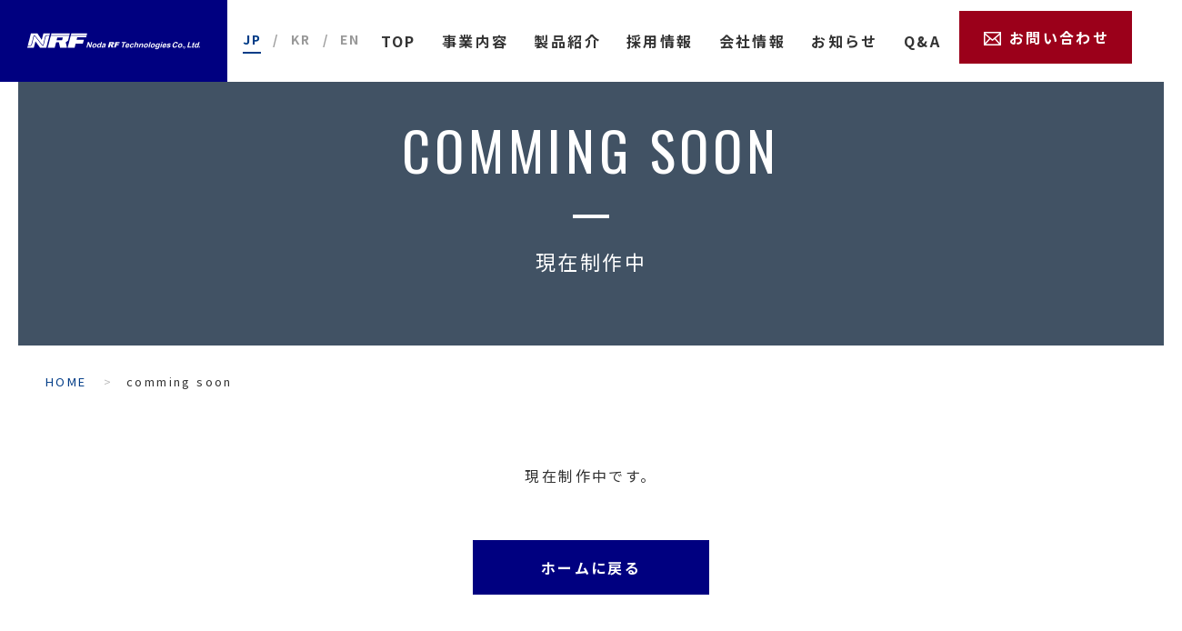

--- FILE ---
content_type: text/html; charset=UTF-8
request_url: http://www.n-rf.co.jp/en/
body_size: 46141
content:
<!DOCTYPE html>
<html lang="ja">

<head>
	<meta charset="utf-8">
	<meta http-equiv="X-UA-Compatible" content="IE=edge">
	<!-- Google Tag Manager -->
	<script>
		(function(w, d, s, l, i) {
			w[l] = w[l] || [];
			w[l].push({
				'gtm.start': new Date().getTime(),
				event: 'gtm.js'
			});
			var f = d.getElementsByTagName(s)[0],
				j = d.createElement(s),
				dl = l != 'dataLayer' ? '&l=' + l : '';
			j.async = true;
			j.src =
				'https://www.googletagmanager.com/gtm.js?id=' + i + dl;
			f.parentNode.insertBefore(j, f);
		})(window, document, 'script', 'dataLayer', 'GTM-TQ8LTTQ');
	</script>
	<!-- End Google Tag Manager -->
	<meta name="viewport" content="width=device-width, initial-scale=1.0">
	<title>comming soon｜ノダRFテクノロジーズ</title>
	<meta name="description" content="comming soon｜高周波電源・自動整合器の開発・製造・販売なら、ノダRFテクノロジーズにおまかせください。お客様の設備に最適な装置を、コンサルティング・ご提案させていただきます。現代の生活には欠かせない、半導体技術を支える企業です。">
	<meta name="keywords" content="comming soon,RF-Generator,高周波電源,Matching Box ,自動整合器,RF周辺機器,半導体製造装置、ノダRFテクノロジーズ">
	<meta name="format-detection" content="telephone=no">
	<link rel="icon" type="image/x-icon" href="http://www.n-rf.co.jp/cms/wp-content/themes/n-rf/img/common/favicon.ico">
	<link rel="apple-touch-icon" href="http://www.n-rf.co.jp/cms/wp-content/themes/n-rf/img/common/apple-touch-icon.png">
	<meta property="og:site_name" content="ノダRFテクノロジーズ">
	<meta property="og:type" content="article">
	<meta property="og:url" content="http://www.n-rf.co.jp/en/">
	<meta property="og:image" content="http://www.n-rf.co.jp/cms/wp-content/themes/n-rf/img/common/ogp.png">
	<meta property="og:title" content="comming soon｜ノダRFテクノロジーズ">
	<meta property="og:description" content="comming soon｜高周波電源・自動整合器の開発・製造・販売なら、ノダRFテクノロジーズにおまかせください。お客様の設備に最適な装置を、コンサルティング・ご提案させていただきます。現代の生活には欠かせない、半導体技術を支える企業です。">
	<meta name="twitter:card" content="summary_large_image">
	<meta name="twitter:title" content="comming soon｜ノダRFテクノロジーズ">
	<meta name="twitter:description" content="comming soon｜高周波電源・自動整合器の開発・製造・販売なら、ノダRFテクノロジーズにおまかせください。お客様の設備に最適な装置を、コンサルティング・ご提案させていただきます。現代の生活には欠かせない、半導体技術を支える企業です。">
	<meta name="twitter:image" content="http://www.n-rf.co.jp/cms/wp-content/themes/n-rf/img/common/ogp.png">
		<link rel="stylesheet" href="https://cdnjs.cloudflare.com/ajax/libs/slick-carousel/1.9.0/slick.css">
	<link rel="stylesheet" href="https://cdnjs.cloudflare.com/ajax/libs/slick-carousel/1.9.0/slick-theme.css">
	<link href="https://fonts.googleapis.com/css2?family=Noto+Sans+JP:wght@400;700&family=Oswald&display=swap" rel="stylesheet">
	<link href="http://www.n-rf.co.jp/cms/wp-content/themes/n-rf/css/style.css" rel="stylesheet">
	<link rel="canonical" href="http://www.n-rf.co.jp/en/">
		<meta name='robots' content='max-image-preview:large' />
<link rel='stylesheet' id='wp-block-library-css' href='http://www.n-rf.co.jp/cms/wp-includes/css/dist/block-library/style.min.css?ver=6.2.3' type='text/css' media='all' />
<link rel='stylesheet' id='classic-theme-styles-css' href='http://www.n-rf.co.jp/cms/wp-includes/css/classic-themes.min.css?ver=6.2.3' type='text/css' media='all' />
<style id='global-styles-inline-css' type='text/css'>
body{--wp--preset--color--black: #000000;--wp--preset--color--cyan-bluish-gray: #abb8c3;--wp--preset--color--white: #ffffff;--wp--preset--color--pale-pink: #f78da7;--wp--preset--color--vivid-red: #cf2e2e;--wp--preset--color--luminous-vivid-orange: #ff6900;--wp--preset--color--luminous-vivid-amber: #fcb900;--wp--preset--color--light-green-cyan: #7bdcb5;--wp--preset--color--vivid-green-cyan: #00d084;--wp--preset--color--pale-cyan-blue: #8ed1fc;--wp--preset--color--vivid-cyan-blue: #0693e3;--wp--preset--color--vivid-purple: #9b51e0;--wp--preset--gradient--vivid-cyan-blue-to-vivid-purple: linear-gradient(135deg,rgba(6,147,227,1) 0%,rgb(155,81,224) 100%);--wp--preset--gradient--light-green-cyan-to-vivid-green-cyan: linear-gradient(135deg,rgb(122,220,180) 0%,rgb(0,208,130) 100%);--wp--preset--gradient--luminous-vivid-amber-to-luminous-vivid-orange: linear-gradient(135deg,rgba(252,185,0,1) 0%,rgba(255,105,0,1) 100%);--wp--preset--gradient--luminous-vivid-orange-to-vivid-red: linear-gradient(135deg,rgba(255,105,0,1) 0%,rgb(207,46,46) 100%);--wp--preset--gradient--very-light-gray-to-cyan-bluish-gray: linear-gradient(135deg,rgb(238,238,238) 0%,rgb(169,184,195) 100%);--wp--preset--gradient--cool-to-warm-spectrum: linear-gradient(135deg,rgb(74,234,220) 0%,rgb(151,120,209) 20%,rgb(207,42,186) 40%,rgb(238,44,130) 60%,rgb(251,105,98) 80%,rgb(254,248,76) 100%);--wp--preset--gradient--blush-light-purple: linear-gradient(135deg,rgb(255,206,236) 0%,rgb(152,150,240) 100%);--wp--preset--gradient--blush-bordeaux: linear-gradient(135deg,rgb(254,205,165) 0%,rgb(254,45,45) 50%,rgb(107,0,62) 100%);--wp--preset--gradient--luminous-dusk: linear-gradient(135deg,rgb(255,203,112) 0%,rgb(199,81,192) 50%,rgb(65,88,208) 100%);--wp--preset--gradient--pale-ocean: linear-gradient(135deg,rgb(255,245,203) 0%,rgb(182,227,212) 50%,rgb(51,167,181) 100%);--wp--preset--gradient--electric-grass: linear-gradient(135deg,rgb(202,248,128) 0%,rgb(113,206,126) 100%);--wp--preset--gradient--midnight: linear-gradient(135deg,rgb(2,3,129) 0%,rgb(40,116,252) 100%);--wp--preset--duotone--dark-grayscale: url('#wp-duotone-dark-grayscale');--wp--preset--duotone--grayscale: url('#wp-duotone-grayscale');--wp--preset--duotone--purple-yellow: url('#wp-duotone-purple-yellow');--wp--preset--duotone--blue-red: url('#wp-duotone-blue-red');--wp--preset--duotone--midnight: url('#wp-duotone-midnight');--wp--preset--duotone--magenta-yellow: url('#wp-duotone-magenta-yellow');--wp--preset--duotone--purple-green: url('#wp-duotone-purple-green');--wp--preset--duotone--blue-orange: url('#wp-duotone-blue-orange');--wp--preset--font-size--small: 13px;--wp--preset--font-size--medium: 20px;--wp--preset--font-size--large: 36px;--wp--preset--font-size--x-large: 42px;--wp--preset--spacing--20: 0.44rem;--wp--preset--spacing--30: 0.67rem;--wp--preset--spacing--40: 1rem;--wp--preset--spacing--50: 1.5rem;--wp--preset--spacing--60: 2.25rem;--wp--preset--spacing--70: 3.38rem;--wp--preset--spacing--80: 5.06rem;--wp--preset--shadow--natural: 6px 6px 9px rgba(0, 0, 0, 0.2);--wp--preset--shadow--deep: 12px 12px 50px rgba(0, 0, 0, 0.4);--wp--preset--shadow--sharp: 6px 6px 0px rgba(0, 0, 0, 0.2);--wp--preset--shadow--outlined: 6px 6px 0px -3px rgba(255, 255, 255, 1), 6px 6px rgba(0, 0, 0, 1);--wp--preset--shadow--crisp: 6px 6px 0px rgba(0, 0, 0, 1);}:where(.is-layout-flex){gap: 0.5em;}body .is-layout-flow > .alignleft{float: left;margin-inline-start: 0;margin-inline-end: 2em;}body .is-layout-flow > .alignright{float: right;margin-inline-start: 2em;margin-inline-end: 0;}body .is-layout-flow > .aligncenter{margin-left: auto !important;margin-right: auto !important;}body .is-layout-constrained > .alignleft{float: left;margin-inline-start: 0;margin-inline-end: 2em;}body .is-layout-constrained > .alignright{float: right;margin-inline-start: 2em;margin-inline-end: 0;}body .is-layout-constrained > .aligncenter{margin-left: auto !important;margin-right: auto !important;}body .is-layout-constrained > :where(:not(.alignleft):not(.alignright):not(.alignfull)){max-width: var(--wp--style--global--content-size);margin-left: auto !important;margin-right: auto !important;}body .is-layout-constrained > .alignwide{max-width: var(--wp--style--global--wide-size);}body .is-layout-flex{display: flex;}body .is-layout-flex{flex-wrap: wrap;align-items: center;}body .is-layout-flex > *{margin: 0;}:where(.wp-block-columns.is-layout-flex){gap: 2em;}.has-black-color{color: var(--wp--preset--color--black) !important;}.has-cyan-bluish-gray-color{color: var(--wp--preset--color--cyan-bluish-gray) !important;}.has-white-color{color: var(--wp--preset--color--white) !important;}.has-pale-pink-color{color: var(--wp--preset--color--pale-pink) !important;}.has-vivid-red-color{color: var(--wp--preset--color--vivid-red) !important;}.has-luminous-vivid-orange-color{color: var(--wp--preset--color--luminous-vivid-orange) !important;}.has-luminous-vivid-amber-color{color: var(--wp--preset--color--luminous-vivid-amber) !important;}.has-light-green-cyan-color{color: var(--wp--preset--color--light-green-cyan) !important;}.has-vivid-green-cyan-color{color: var(--wp--preset--color--vivid-green-cyan) !important;}.has-pale-cyan-blue-color{color: var(--wp--preset--color--pale-cyan-blue) !important;}.has-vivid-cyan-blue-color{color: var(--wp--preset--color--vivid-cyan-blue) !important;}.has-vivid-purple-color{color: var(--wp--preset--color--vivid-purple) !important;}.has-black-background-color{background-color: var(--wp--preset--color--black) !important;}.has-cyan-bluish-gray-background-color{background-color: var(--wp--preset--color--cyan-bluish-gray) !important;}.has-white-background-color{background-color: var(--wp--preset--color--white) !important;}.has-pale-pink-background-color{background-color: var(--wp--preset--color--pale-pink) !important;}.has-vivid-red-background-color{background-color: var(--wp--preset--color--vivid-red) !important;}.has-luminous-vivid-orange-background-color{background-color: var(--wp--preset--color--luminous-vivid-orange) !important;}.has-luminous-vivid-amber-background-color{background-color: var(--wp--preset--color--luminous-vivid-amber) !important;}.has-light-green-cyan-background-color{background-color: var(--wp--preset--color--light-green-cyan) !important;}.has-vivid-green-cyan-background-color{background-color: var(--wp--preset--color--vivid-green-cyan) !important;}.has-pale-cyan-blue-background-color{background-color: var(--wp--preset--color--pale-cyan-blue) !important;}.has-vivid-cyan-blue-background-color{background-color: var(--wp--preset--color--vivid-cyan-blue) !important;}.has-vivid-purple-background-color{background-color: var(--wp--preset--color--vivid-purple) !important;}.has-black-border-color{border-color: var(--wp--preset--color--black) !important;}.has-cyan-bluish-gray-border-color{border-color: var(--wp--preset--color--cyan-bluish-gray) !important;}.has-white-border-color{border-color: var(--wp--preset--color--white) !important;}.has-pale-pink-border-color{border-color: var(--wp--preset--color--pale-pink) !important;}.has-vivid-red-border-color{border-color: var(--wp--preset--color--vivid-red) !important;}.has-luminous-vivid-orange-border-color{border-color: var(--wp--preset--color--luminous-vivid-orange) !important;}.has-luminous-vivid-amber-border-color{border-color: var(--wp--preset--color--luminous-vivid-amber) !important;}.has-light-green-cyan-border-color{border-color: var(--wp--preset--color--light-green-cyan) !important;}.has-vivid-green-cyan-border-color{border-color: var(--wp--preset--color--vivid-green-cyan) !important;}.has-pale-cyan-blue-border-color{border-color: var(--wp--preset--color--pale-cyan-blue) !important;}.has-vivid-cyan-blue-border-color{border-color: var(--wp--preset--color--vivid-cyan-blue) !important;}.has-vivid-purple-border-color{border-color: var(--wp--preset--color--vivid-purple) !important;}.has-vivid-cyan-blue-to-vivid-purple-gradient-background{background: var(--wp--preset--gradient--vivid-cyan-blue-to-vivid-purple) !important;}.has-light-green-cyan-to-vivid-green-cyan-gradient-background{background: var(--wp--preset--gradient--light-green-cyan-to-vivid-green-cyan) !important;}.has-luminous-vivid-amber-to-luminous-vivid-orange-gradient-background{background: var(--wp--preset--gradient--luminous-vivid-amber-to-luminous-vivid-orange) !important;}.has-luminous-vivid-orange-to-vivid-red-gradient-background{background: var(--wp--preset--gradient--luminous-vivid-orange-to-vivid-red) !important;}.has-very-light-gray-to-cyan-bluish-gray-gradient-background{background: var(--wp--preset--gradient--very-light-gray-to-cyan-bluish-gray) !important;}.has-cool-to-warm-spectrum-gradient-background{background: var(--wp--preset--gradient--cool-to-warm-spectrum) !important;}.has-blush-light-purple-gradient-background{background: var(--wp--preset--gradient--blush-light-purple) !important;}.has-blush-bordeaux-gradient-background{background: var(--wp--preset--gradient--blush-bordeaux) !important;}.has-luminous-dusk-gradient-background{background: var(--wp--preset--gradient--luminous-dusk) !important;}.has-pale-ocean-gradient-background{background: var(--wp--preset--gradient--pale-ocean) !important;}.has-electric-grass-gradient-background{background: var(--wp--preset--gradient--electric-grass) !important;}.has-midnight-gradient-background{background: var(--wp--preset--gradient--midnight) !important;}.has-small-font-size{font-size: var(--wp--preset--font-size--small) !important;}.has-medium-font-size{font-size: var(--wp--preset--font-size--medium) !important;}.has-large-font-size{font-size: var(--wp--preset--font-size--large) !important;}.has-x-large-font-size{font-size: var(--wp--preset--font-size--x-large) !important;}
.wp-block-navigation a:where(:not(.wp-element-button)){color: inherit;}
:where(.wp-block-columns.is-layout-flex){gap: 2em;}
.wp-block-pullquote{font-size: 1.5em;line-height: 1.6;}
</style>
<script type='text/javascript' src='http://www.n-rf.co.jp/cms/wp-includes/js/jquery/jquery.min.js?ver=3.6.4' id='jquery-core-js'></script>
<script type='text/javascript' src='http://www.n-rf.co.jp/cms/wp-includes/js/jquery/jquery-migrate.min.js?ver=3.4.0' id='jquery-migrate-js'></script>
</head>

<body id="en">
	<!-- Google Tag Manager (noscript) -->
	<noscript><iframe src="https://www.googletagmanager.com/ns.html?id=GTM-TQ8LTTQ" height="0" width="0" style="display:none;visibility:hidden"></iframe></noscript>
	<!-- End Google Tag Manager (noscript) -->
	<header class="js-header l-header js-mv-inview is-set is-active is-fixed">
		<div class="js-header-info l-header-info">
						<div class="l-header-info__logo-wrap">
				<p class="l-header-info__logo">
					<a href="http://www.n-rf.co.jp/" class="l-header-info__logo-link"><svg id="レイヤー_1" data-name="レイヤー 1" xmlns="http://www.w3.org/2000/svg" viewBox="0 0 273 24.95"><defs><style>.cls-1{fill:#fff;}</style></defs><g id="グループ_1363" data-name="グループ 1363"><g id="グループ_1361" data-name="グループ 1361"><g id="グループ_1360" data-name="グループ 1360"><g id="グループ_1355" data-name="グループ 1355"><path id="パス_4178" data-name="パス 4178" class="cls-1" d="M69.56,0l-.23.89-.46,1.77H94L94.66,0ZM63.81,22.42h11L76.41,16H87.88l1.53-6H77.93l1-3.86H93.06l.69-2.66H68.65Z" transform="translate(0 0.01)"/><path id="パス_4179" data-name="パス 4179" class="cls-1" d="M38.13,0l-.69,2.66H66.6L67.28,0ZM32.38,22.42H43.33l2.28-8.5h4.32l1.9,8.5H62.69l-1.9-8.5,3.58-2.55,2-7.81H37.22ZM47.49,6.22h8.65L55,10.73H46.33Z" transform="translate(0 0.01)"/><path id="パス_4180" data-name="パス 4180" class="cls-1" d="M25.46,0l-2.6,10.14L16.13,0H5.75L5.53.89l-4.62,18H4.36a2.23,2.23,0,0,0,1.31-.47,2.18,2.18,0,0,0,.79-1.14L9.91,3.8A1.8,1.8,0,0,1,10.33,3a1.12,1.12,0,0,1,.77-.34,1.35,1.35,0,0,1,.73.24,2.57,2.57,0,0,1,.64.59L24,18.28a1.58,1.58,0,0,0,.37.36.54.54,0,0,0,.21.08.26.26,0,0,0,.19-.1,1.07,1.07,0,0,0,.22-.47L28.11,4.87a2.9,2.9,0,0,1,1-1.57A3,3,0,0,1,31,2.66h4.22L35.85,0Zm4.29,4A2,2,0,0,0,29,5.17L25.84,18.45a1.62,1.62,0,0,1-.4.82,1,1,0,0,1-.76.34,1.43,1.43,0,0,1-.73-.23,2.71,2.71,0,0,1-.63-.59L11.79,4a1.24,1.24,0,0,0-.37-.35.35.35,0,0,0-.22-.08.26.26,0,0,0-.2.1,1.11,1.11,0,0,0-.23.46L7.32,17.56a2.87,2.87,0,0,1-1.07,1.55,3,3,0,0,1-1.8.64H.69L0,22.41H10.37l2.58-10,7.27,10.05H30.1L34.94,3.55H31a2.14,2.14,0,0,0-1.3.48" transform="translate(0 0.01)"/></g><g id="グループ_1359" data-name="グループ 1359"><g id="グループ_1356" data-name="グループ 1356"><path id="パス_4181" data-name="パス 4181" class="cls-1" d="M93.43,22.27l2.38-8.89h1.75l2,5.93,1.58-5.93h1.67l-2.38,8.89h-1.8l-2-5.8-1.55,5.8Z" transform="translate(0 0.01)"/><path id="パス_4182" data-name="パス 4182" class="cls-1" d="M102.86,19a4.59,4.59,0,0,1,.85-1.64,4.36,4.36,0,0,1,1.51-1.22,4.29,4.29,0,0,1,1.83-.41,2.46,2.46,0,0,1,2.14.94,2.76,2.76,0,0,1,.29,2.4,4.52,4.52,0,0,1-1.59,2.42,4.1,4.1,0,0,1-2.63,1,3,3,0,0,1-1.58-.4,1.85,1.85,0,0,1-.91-1.17A3.54,3.54,0,0,1,102.86,19Zm1.72.09a1.88,1.88,0,0,0,.06,1.47,1.08,1.08,0,0,0,1,.5,1.89,1.89,0,0,0,1.26-.5,3,3,0,0,0,.85-1.48,1.9,1.9,0,0,0-.06-1.46,1.11,1.11,0,0,0-1-.51,1.94,1.94,0,0,0-1.25.51,2.89,2.89,0,0,0-.85,1.47Z" transform="translate(0 0.01)"/><path id="パス_4183" data-name="パス 4183" class="cls-1" d="M115.85,22.27h-1.58l.25-.95a3.72,3.72,0,0,1-1.15.82,2.85,2.85,0,0,1-1.15.27,1.83,1.83,0,0,1-1.67-.89,3.19,3.19,0,0,1-.12-2.5,4.85,4.85,0,0,1,1.44-2.48,3.25,3.25,0,0,1,2.17-.85,1.79,1.79,0,0,1,1.63.9l.86-3.2h1.7Zm-3.65-3.36a2.8,2.8,0,0,0-.11,1.49,1,1,0,0,0,1,.67,1.73,1.73,0,0,0,1.14-.5,3.15,3.15,0,0,0,.81-1.5,2.32,2.32,0,0,0,0-1.6.94.94,0,0,0-.9-.49,1.7,1.7,0,0,0-1.14.48A2.9,2.9,0,0,0,112.2,18.91Z" transform="translate(0 0.01)"/><path id="パス_4184" data-name="パス 4184" class="cls-1" d="M120,17.79l-1.48-.27a3.54,3.54,0,0,1,1.27-1.39,3.92,3.92,0,0,1,2-.44,3.51,3.51,0,0,1,1.63.27,1.15,1.15,0,0,1,.6.68,3.54,3.54,0,0,1-.18,1.52l-.55,2A7.71,7.71,0,0,0,123,21.4a3.21,3.21,0,0,0,.08.87h-1.69c0-.12,0-.28,0-.5v-.2a4.36,4.36,0,0,1-1.11.63,3,3,0,0,1-1.11.22,1.74,1.74,0,0,1-1.43-.54,1.46,1.46,0,0,1-.2-1.37,2.29,2.29,0,0,1,.52-1,2.5,2.5,0,0,1,.9-.65,6.72,6.72,0,0,1,1.46-.4,10.84,10.84,0,0,0,1.77-.42l0-.17a.76.76,0,0,0-.06-.7,1.2,1.2,0,0,0-.86-.21,1.47,1.47,0,0,0-.76.18A1.78,1.78,0,0,0,120,17.79Zm1.9,1.39c-.23.07-.6.16-1.1.26a3.56,3.56,0,0,0-1,.3,1,1,0,0,0-.49.6.66.66,0,0,0,.1.62.69.69,0,0,0,.61.25,1.7,1.7,0,0,0,.95-.3,1.44,1.44,0,0,0,.56-.56,3.88,3.88,0,0,0,.29-.83Z" transform="translate(0 0.01)"/><path id="パス_4185" data-name="パス 4185" class="cls-1" d="M127.38,22.27l2.39-8.89h4.57a6.32,6.32,0,0,1,1.89.22,1.45,1.45,0,0,1,.87.81,2.16,2.16,0,0,1,0,1.44,3.2,3.2,0,0,1-.65,1.27,3.56,3.56,0,0,1-1.1.87,3.77,3.77,0,0,1-1.06.35,2.3,2.3,0,0,1,.62.33,1.86,1.86,0,0,1,.32.47,2.21,2.21,0,0,1,.23.55l.64,2.58H133l-.74-2.72a1.46,1.46,0,0,0-.31-.68.92.92,0,0,0-.62-.21h-.24l-1,3.61ZM131.56,17h1.16a5,5,0,0,0,.76-.12,1,1,0,0,0,.52-.28,1.12,1.12,0,0,0,.31-.51.66.66,0,0,0-.1-.66,1.31,1.31,0,0,0-1-.23H132Z" transform="translate(0 0.01)"/><path id="パス_4186" data-name="パス 4186" class="cls-1" d="M139.39,13.38h6.79l-.51,1.91h-4l-.42,1.55h3.45l-.48,1.8h-3.45l-1,3.63H137Z" transform="translate(0 0.01)"/></g><g id="グループ_1357" data-name="グループ 1357"><path id="パス_4187" data-name="パス 4187" class="cls-1" d="M149.75,22.31l2-7.37h-2.64l.4-1.5h7l-.4,1.5h-2.62l-2,7.37Z" transform="translate(0 0.01)"/><path id="パス_4188" data-name="パス 4188" class="cls-1" d="M159.08,20.26l1.62.28A4,4,0,0,1,159.29,22a3.71,3.71,0,0,1-1.9.49,2.16,2.16,0,0,1-2.18-1.09,3.26,3.26,0,0,1,0-2.22,4.73,4.73,0,0,1,1.5-2.5,3.62,3.62,0,0,1,2.35-.9,2.18,2.18,0,0,1,2,1,3.74,3.74,0,0,1,0,2.9h-4.25a1.41,1.41,0,0,0,.1,1.17.93.93,0,0,0,.86.42,1.32,1.32,0,0,0,.73-.21A2,2,0,0,0,159.08,20.26Zm.56-1.72a1.41,1.41,0,0,0-.08-1.12.9.9,0,0,0-.78-.39,1.57,1.57,0,0,0-1,.41,2.18,2.18,0,0,0-.65,1.1Z" transform="translate(0 0.01)"/><path id="パス_4189" data-name="パス 4189" class="cls-1" d="M168.52,17.78l-1.76.3a1,1,0,0,0-.18-.76.93.93,0,0,0-.71-.25,1.69,1.69,0,0,0-1.13.44A2.91,2.91,0,0,0,164,19a2.34,2.34,0,0,0-.05,1.61.94.94,0,0,0,.9.47,1.45,1.45,0,0,0,.87-.27,2.31,2.31,0,0,0,.68-.95l1.6.28a4.27,4.27,0,0,1-1.47,1.74,3.81,3.81,0,0,1-2.13.59,2.25,2.25,0,0,1-2-.89,2.94,2.94,0,0,1-.18-2.46,4.69,4.69,0,0,1,1.51-2.48,3.81,3.81,0,0,1,2.51-.88,2.56,2.56,0,0,1,1.73.5A2.05,2.05,0,0,1,168.52,17.78Z" transform="translate(0 0.01)"/><path id="パス_4190" data-name="パス 4190" class="cls-1" d="M172.66,13.44l-.87,3.26a3.31,3.31,0,0,1,2.22-1,2,2,0,0,1,1,.22,1.11,1.11,0,0,1,.56.55,1.51,1.51,0,0,1,.13.75,7.06,7.06,0,0,1-.25,1.28l-1,3.77h-1.7l.91-3.4a5.46,5.46,0,0,0,.24-1.28.55.55,0,0,0-.22-.43.84.84,0,0,0-.57-.16,1.6,1.6,0,0,0-.81.21,1.68,1.68,0,0,0-.66.61,4.62,4.62,0,0,0-.48,1.23l-.86,3.22h-1.7L171,13.44Z" transform="translate(0 0.01)"/><path id="パス_4191" data-name="パス 4191" class="cls-1" d="M182,22.31h-1.7l.88-3.28a5.19,5.19,0,0,0,.25-1.35.65.65,0,0,0-.22-.47.84.84,0,0,0-.55-.17,1.61,1.61,0,0,0-.85.24,1.76,1.76,0,0,0-.66.64,6.51,6.51,0,0,0-.52,1.48l-.78,2.91h-1.7l1.72-6.43h1.58l-.25.95a3.39,3.39,0,0,1,2.4-1.09,2.21,2.21,0,0,1,1,.2,1.11,1.11,0,0,1,.56.51,1.39,1.39,0,0,1,.14.72,5.46,5.46,0,0,1-.21,1.14Z" transform="translate(0 0.01)"/><path id="パス_4192" data-name="パス 4192" class="cls-1" d="M184.22,19a4.67,4.67,0,0,1,.85-1.64,4.3,4.3,0,0,1,1.51-1.2,4.12,4.12,0,0,1,1.82-.42,2.46,2.46,0,0,1,2.14.94,2.72,2.72,0,0,1,.28,2.4,4.46,4.46,0,0,1-1.58,2.41,4.1,4.1,0,0,1-2.63,1,3.09,3.09,0,0,1-1.57-.4,1.83,1.83,0,0,1-.9-1.17A3.53,3.53,0,0,1,184.22,19Zm1.72.09a1.83,1.83,0,0,0,.06,1.47,1.08,1.08,0,0,0,1,.51,1.89,1.89,0,0,0,1.25-.51,2.88,2.88,0,0,0,.85-1.48,1.83,1.83,0,0,0-.07-1.45,1.06,1.06,0,0,0-1-.51,1.9,1.9,0,0,0-1.26.51,2.81,2.81,0,0,0-.84,1.46Z" transform="translate(0 0.01)"/><path id="パス_4193" data-name="パス 4193" class="cls-1" d="M191.29,22.31l2.38-8.87h1.7L193,22.31Z" transform="translate(0 0.01)"/><path id="パス_4194" data-name="パス 4194" class="cls-1" d="M195.23,19a4.51,4.51,0,0,1,.85-1.64,4.21,4.21,0,0,1,1.51-1.2,4.12,4.12,0,0,1,1.82-.42,2.46,2.46,0,0,1,2.14.94,2.75,2.75,0,0,1,.29,2.4,4.59,4.59,0,0,1-1.59,2.41,4.1,4.1,0,0,1-2.63,1,3.15,3.15,0,0,1-1.58-.4,1.9,1.9,0,0,1-.9-1.17A3.64,3.64,0,0,1,195.23,19Zm1.71.09a1.88,1.88,0,0,0,.06,1.47,1.09,1.09,0,0,0,1,.51,1.89,1.89,0,0,0,1.25-.51,2.86,2.86,0,0,0,.84-1.48,1.83,1.83,0,0,0-.06-1.45,1.07,1.07,0,0,0-1-.51,1.89,1.89,0,0,0-1.25.51,2.89,2.89,0,0,0-.85,1.46Z" transform="translate(0 0.01)"/><path id="パス_4195" data-name="パス 4195" class="cls-1" d="M202,22.73l1.88.23a.53.53,0,0,0,.1.47,1,1,0,0,0,.71.18,2.24,2.24,0,0,0,1.05-.2,1.26,1.26,0,0,0,.46-.43,3,3,0,0,0,.28-.78l.26-.94a3.08,3.08,0,0,1-2.2,1,1.72,1.72,0,0,1-1.76-1.09,3.37,3.37,0,0,1,0-2.15,4.78,4.78,0,0,1,1.44-2.47,3.32,3.32,0,0,1,2.16-.86,1.74,1.74,0,0,1,1.69,1.05l.24-.9h1.59l-1.54,5.77a7.43,7.43,0,0,1-.64,1.7,3.09,3.09,0,0,1-.77.88,3,3,0,0,1-1,.5,5.67,5.67,0,0,1-1.48.19,3,3,0,0,1-2.16-.57,1.38,1.38,0,0,1-.3-1.41C202,22.88,202,22.81,202,22.73ZM204.56,19a2,2,0,0,0,0,1.5.87.87,0,0,0,.85.47,1.73,1.73,0,0,0,1.18-.48A2.81,2.81,0,0,0,207.4,19a2,2,0,0,0,0-1.49,1,1,0,0,0-.91-.48,1.72,1.72,0,0,0-1.14.47,3,3,0,0,0-.78,1.45Z" transform="translate(0 0.01)"/><path id="パス_4196" data-name="パス 4196" class="cls-1" d="M209.87,22.31l1.72-6.43h1.7l-1.72,6.43Zm1.95-7.3.42-1.57h1.7L213.52,15Z" transform="translate(0 0.01)"/><path id="パス_4197" data-name="パス 4197" class="cls-1" d="M217.58,20.26l1.61.28A3.92,3.92,0,0,1,217.78,22a3.68,3.68,0,0,1-1.89.49,2.16,2.16,0,0,1-2.19-1.09,3.32,3.32,0,0,1,0-2.22,4.79,4.79,0,0,1,1.5-2.5,3.65,3.65,0,0,1,2.36-.9,2.15,2.15,0,0,1,2,1,3.7,3.7,0,0,1,0,2.9h-4.26a1.45,1.45,0,0,0,.1,1.17,1,1,0,0,0,.87.42A1.35,1.35,0,0,0,217,21,2.05,2.05,0,0,0,217.58,20.26Zm.55-1.72a1.34,1.34,0,0,0-.08-1.12.89.89,0,0,0-.78-.39,1.59,1.59,0,0,0-1,.41,2.18,2.18,0,0,0-.65,1.1Z" transform="translate(0 0.01)"/><path id="パス_4198" data-name="パス 4198" class="cls-1" d="M220.09,20.47l1.77-.26a1,1,0,0,0,.25.76,1.2,1.2,0,0,0,.86.25A2,2,0,0,0,224,21a.77.77,0,0,0,.34-.45.36.36,0,0,0,0-.32,1.12,1.12,0,0,0-.51-.23,7.21,7.21,0,0,1-2.39-.82,1.29,1.29,0,0,1-.37-1.45,2.43,2.43,0,0,1,1-1.4,3.8,3.8,0,0,1,2.2-.57,3,3,0,0,1,1.85.43,1.62,1.62,0,0,1,.54,1.27l-1.68.3a.75.75,0,0,0-.24-.58A1.2,1.2,0,0,0,224,17a2.17,2.17,0,0,0-1,.19.59.59,0,0,0-.29.35.29.29,0,0,0,.09.31,5,5,0,0,0,1.45.47A3.55,3.55,0,0,1,226,19a1.31,1.31,0,0,1,.2,1.26A2.74,2.74,0,0,1,225,21.82a4,4,0,0,1-2.35.64,3,3,0,0,1-1.94-.53A1.8,1.8,0,0,1,220.09,20.47Z" transform="translate(0 0.01)"/></g><g id="グループ_1358" data-name="グループ 1358"><path id="パス_4199" data-name="パス 4199" class="cls-1" d="M235.5,19.06l1.59.55a5.68,5.68,0,0,1-1.91,2.16,4.68,4.68,0,0,1-2.55.71A2.9,2.9,0,0,1,230,21.27a4,4,0,0,1-.25-3.31,6.53,6.53,0,0,1,2.07-3.45,5.09,5.09,0,0,1,3.34-1.22,2.85,2.85,0,0,1,2.39,1,2.6,2.6,0,0,1,.47,1.64l-1.89.42a1.41,1.41,0,0,0-.36-1.09,1.47,1.47,0,0,0-1.11-.4,2.67,2.67,0,0,0-1.8.71,4.62,4.62,0,0,0-1.23,2.3,3.31,3.31,0,0,0,0,2.4A1.48,1.48,0,0,0,233,21a2.34,2.34,0,0,0,1.35-.46A3.75,3.75,0,0,0,235.5,19.06Z" transform="translate(0 0.01)"/><path id="パス_4200" data-name="パス 4200" class="cls-1" d="M238.38,19a4.74,4.74,0,0,1,.86-1.65,4.33,4.33,0,0,1,1.51-1.21,4.16,4.16,0,0,1,1.83-.42,2.44,2.44,0,0,1,2.14,1,2.75,2.75,0,0,1,.29,2.4,4.52,4.52,0,0,1-1.59,2.42,4.1,4.1,0,0,1-2.63,1,3.1,3.1,0,0,1-1.58-.4,1.85,1.85,0,0,1-.91-1.17A3.63,3.63,0,0,1,238.38,19Zm1.73.09a1.81,1.81,0,0,0,.06,1.46,1.07,1.07,0,0,0,1,.51,1.85,1.85,0,0,0,1.26-.51,2.91,2.91,0,0,0,.85-1.48,1.83,1.83,0,0,0-.07-1.45,1,1,0,0,0-1-.51,1.92,1.92,0,0,0-1.26.51,2.8,2.8,0,0,0-.84,1.47Z" transform="translate(0 0.01)"/><path id="パス_4201" data-name="パス 4201" class="cls-1" d="M245.33,22.33l.46-1.7h1.7l-.46,1.7Z" transform="translate(0 0.01)"/><path id="パス_4202" data-name="パス 4202" class="cls-1" d="M270.84,22.33l.46-1.7H273l-.46,1.7Z" transform="translate(0 0.01)"/><path id="パス_4203" data-name="パス 4203" class="cls-1" d="M248.15,20.62h1.7l-.33,1.22a4.86,4.86,0,0,1-.44,1.17,2.54,2.54,0,0,1-.69.77,3.52,3.52,0,0,1-1,.53l-.15-.7a1.71,1.71,0,0,0,1.31-1.28h-.82Z" transform="translate(0 0.01)"/><path id="パス_4204" data-name="パス 4204" class="cls-1" d="M252.73,22.33l2.36-8.82h1.8l-2,7.32h4.47l-.4,1.5Z" transform="translate(0 0.01)"/><path id="パス_4205" data-name="パス 4205" class="cls-1" d="M264.65,15.89l-.37,1.36h-1.16l-.7,2.6a5.61,5.61,0,0,0-.22.92.25.25,0,0,0,.1.21.35.35,0,0,0,.26.08,2.58,2.58,0,0,0,.73-.16l-.21,1.32a4,4,0,0,1-1.41.26,2,2,0,0,1-.79-.16.78.78,0,0,1-.44-.4,1.48,1.48,0,0,1-.06-.66,8.32,8.32,0,0,1,.27-1.2l.75-2.81h-.78L261,15.9h.78l.35-1.28,2-1-.6,2.27Z" transform="translate(0 0.01)"/><path id="パス_4206" data-name="パス 4206" class="cls-1" d="M270,22.33h-1.59l.25-.95a3.57,3.57,0,0,1-1.14.82,2.94,2.94,0,0,1-1.16.27,1.81,1.81,0,0,1-1.66-.89,3.15,3.15,0,0,1-.13-2.5A4.84,4.84,0,0,1,266,16.59a3.31,3.31,0,0,1,2.18-.85,1.79,1.79,0,0,1,1.63.9l.85-3.2h1.71ZM266.35,19a2.8,2.8,0,0,0-.12,1.49,1,1,0,0,0,1,.67,1.73,1.73,0,0,0,1.13-.5,3.07,3.07,0,0,0,.81-1.5,2.32,2.32,0,0,0,0-1.6.91.91,0,0,0-.89-.49,1.71,1.71,0,0,0-1.15.48,2.85,2.85,0,0,0-.79,1.45Z" transform="translate(0 0.01)"/></g></g></g></g></g></svg></a>
				</p>
				<ul class="l-header-info-lang">
					<li class="l-header-info-lang__item is-active">
						<a href="http://www.n-rf.co.jp/" class="l-header-info-lang__link u-uppercase">jp</a>
					</li>
					<li class="l-header-info-lang__item is-slash">/</li>
					<li class="l-header-info-lang__item">
						<a href="https://n-rf.com/" class="l-header-info-lang__link u-uppercase" target="_blank" rel="noopener noreferrer">kr</a>
					</li>
					<li class="l-header-info-lang__item is-slash">/</li>
					<li class="l-header-info-lang__item">
						<a href="https://n-rf.com/en_index.html" class="l-header-info-lang__link u-uppercase" target="_blank" rel="noopener noreferrer">en</a>
					</li>
				</ul>
			</div>
			<button class="js-nav-btn l-nav-btn u-view-sp">
				<span class="l-nav-btn__line"></span>
				<span class="l-nav-btn__line"></span>
				<span class="l-nav-btn__line"></span>
			</button>
		</div>
		<nav class="js-nav-content l-nav" role="navigation" itemscope itemtype="http://www.schema.org/SiteNavigationElement">
			<ul class="l-nav-list">
				<li class="l-nav-list__item" itemprop="name"><a class="l-nav-list__item-link" href="http://www.n-rf.co.jp/">TOP</a></li>
				<li class="l-nav-list__item" itemprop="name"><a class="l-nav-list__item-link" href="http://www.n-rf.co.jp/service/">事業内容</a></li>
				<li class="l-nav-list__item" itemprop="name"><a class="l-nav-list__item-link" href="http://www.n-rf.co.jp/product/">製品紹介</a></li>
				<li class="l-nav-list__item" itemprop="name"><a class="l-nav-list__item-link" href="http://www.n-rf.co.jp/recruit/">採用情報</a></li>
				<li class="l-nav-list__item" itemprop="name"><a class="l-nav-list__item-link" href="http://www.n-rf.co.jp/company/">会社情報</a></li>
				<li class="l-nav-list__item" itemprop="name"><a class="l-nav-list__item-link" href="http://www.n-rf.co.jp/news/">お知らせ</a></li>
				<li class="l-nav-list__item" itemprop="name"><a class="l-nav-list__item-link" href="http://www.n-rf.co.jp/question/">Q&amp;A</a></li>
			</ul>
			<p class="l-nav-contact-btn c-btn01">
				<a href="http://www.n-rf.co.jp/contact/" class="l-nav-contact-btn__link c-btn01__link">お問い合わせ</a>
			</p>
		</nav>
	</header>
	<!-- /.l-header -->
			<div class="l-sub-img js-mv">
			<div class="l-sub-img__inner u-inner">
				<div class="l-sub-img-head">
					<h1 class="l-sub-img-head__en u-font-oswald u-uppercase">comming soon</h1>
					<p class="l-sub-img-head__ja">現在制作中</p>
				</div>
			</div>
		</div>
		<!-- /.l-sub-img -->
		<div class="l-breadcrumb u-view-upper-tb">
	<ol class="l-breadcrumb-list u-inner">
		<li class="l-breadcrumb-list__item"><a href="http://www.n-rf.co.jp" class="l-breadcrumb-list__link">HOME</a></li>
					<li class="l-breadcrumb-list__item">comming soon</li>
			</ol>
</div>
<!-- /#breadcrumb -->
<script type="application/ld+json">
{
	"@context": "http://schema.org",
	"@type": "BreadcrumbList",
	"itemListElement": [
		{
			"@type": "ListItem",
			"position": 1,
			"item": {
				"@id": "http://www.n-rf.co.jp/",
				"name": "HOME"
			}
		},
				{
			"@type": "ListItem",
			"position": 2,
			"item": {
				"@id": "http://www.n-rf.co.jp/en/",
				"name": "comming soon"
			}
		}
			]
}
</script>
		<div class="l-container is-col1"><div class="l-contents">
<main role="main">
		<section id="page404" class="error-page404">
		<div class="error-page404__inner u-inner">
			<p class="error-page404__txt">現在制作中です。</p>
			<p class="c-btn02 is-no-arrow">
				<a href="http://www.n-rf.co.jp" class="c-btn02__link">ホームに戻る</a>
			</p>
		</div>
	</section></main>
</div>
<!-- /.l-contents -->
		</div>
<!-- /.l-container -->
<footer class="js-footer l-footer">
		<div class="l-footer-main">
				<div class="l-footer-main__inner u-inner">
			<div class="l-footer-main__box">
				<div class="l-footer-main-info">
					<p class="l-footer-main-info__logo">
						<svg id="レイヤー_1" data-name="レイヤー 1" xmlns="http://www.w3.org/2000/svg" viewBox="0 0 361.58 33.03"><defs><style>.cls-1{fill:#fff;}</style></defs><g id="グループ_1361" data-name="グループ 1361"><g id="グループ_1360" data-name="グループ 1360"><g id="グループ_1355" data-name="グループ 1355"><path id="パス_4178" data-name="パス 4178" class="cls-1" d="M107,72.09l-.3,1.18-.61,2.35h33.25l.91-3.53Zm-7.62,29.69h14.51l2.18-8.46h15.2l2-7.88h-15.2l1.31-5.12h18.74l.9-3.52H105.78Z" transform="translate(-14.85 -72.09)"/><path id="パス_4179" data-name="パス 4179" class="cls-1" d="M65.35,72.09l-.9,3.53h38.62l.9-3.53Zm-7.61,29.69H72.25l3-11.26H81l2.51,11.26h14.4L95.37,90.52l4.75-3.37,2.65-10.35H64.15Zm20-21.45H89.21l-1.53,6H76.22Z" transform="translate(-14.85 -72.09)"/><path id="パス_4180" data-name="パス 4180" class="cls-1" d="M48.57,72.09,45.13,85.51,36.22,72.09H22.47l-.3,1.18-6.11,23.8h4.56a3.05,3.05,0,0,0,2.79-2.13L28,77.13a2.6,2.6,0,0,1,.56-1.08,1.43,1.43,0,0,1,1-.44,1.8,1.8,0,0,1,1,.31,3.24,3.24,0,0,1,.83.78L46.63,96.31a2,2,0,0,0,.49.46.49.49,0,0,0,.28.11.33.33,0,0,0,.25-.12,1.24,1.24,0,0,0,.28-.63l4.15-17.58a4,4,0,0,1,3.77-2.93h5.58l.9-3.53Zm5.68,5.35a2.71,2.71,0,0,0-1,1.5L49.08,96.52a2.28,2.28,0,0,1-.53,1.09,1.36,1.36,0,0,1-1,.45,1.73,1.73,0,0,1-1-.3,3.38,3.38,0,0,1-.83-.77L30.47,77.37a2,2,0,0,0-.49-.46.55.55,0,0,0-.3-.11.33.33,0,0,0-.26.13,1.45,1.45,0,0,0-.3.61L24.55,95.35a3.87,3.87,0,0,1-1.42,2.06,4,4,0,0,1-2.38.84H15.91a.24.24,0,0,1-.14,0l-.92,3.55H28.6L32,88.47l9.61,13.31H54.72l6.41-25H56a2.81,2.81,0,0,0-1.71.63" transform="translate(-14.85 -72.09)"/></g><g id="グループ_1359" data-name="グループ 1359"><g id="グループ_1356" data-name="グループ 1356"><path id="パス_4181" data-name="パス 4181" class="cls-1" d="M138.6,101.58l3.16-11.77h2.31l2.71,7.86,2.1-7.86h2.21l-3.15,11.77h-2.39l-2.68-7.67-2.06,7.67Z" transform="translate(-14.85 -72.09)"/><path id="パス_4182" data-name="パス 4182" class="cls-1" d="M151.09,97.2A6,6,0,0,1,152.22,95a5.76,5.76,0,0,1,2-1.6,5.64,5.64,0,0,1,2.42-.55,3.22,3.22,0,0,1,2.83,1.26,3.6,3.6,0,0,1,.39,3.17,6.09,6.09,0,0,1-2.11,3.21,5.54,5.54,0,0,1-3.48,1.27,4.15,4.15,0,0,1-2.1-.53A2.46,2.46,0,0,1,151,99.7,4.82,4.82,0,0,1,151.09,97.2Zm2.28.12a2.47,2.47,0,0,0,.08,1.94,1.43,1.43,0,0,0,1.3.68,2.45,2.45,0,0,0,1.66-.68,3.73,3.73,0,0,0,1.12-2,2.42,2.42,0,0,0-.08-1.92,1.42,1.42,0,0,0-1.3-.68,2.55,2.55,0,0,0-1.66.68A3.65,3.65,0,0,0,153.37,97.32Z" transform="translate(-14.85 -72.09)"/><path id="パス_4183" data-name="パス 4183" class="cls-1" d="M168.3,101.58h-2.1l.33-1.25a4.82,4.82,0,0,1-1.52,1.09,3.84,3.84,0,0,1-1.53.35,2.41,2.41,0,0,1-2.2-1.18,4.21,4.21,0,0,1-.16-3.3A6.25,6.25,0,0,1,163,94a4.32,4.32,0,0,1,2.88-1.13,2.36,2.36,0,0,1,2.15,1.19l1.14-4.24h2.25Zm-4.83-4.44a3.67,3.67,0,0,0-.16,2,1.24,1.24,0,0,0,1.29.88,2.16,2.16,0,0,0,1.5-.66,4,4,0,0,0,1.08-2,3,3,0,0,0,0-2.11,1.27,1.27,0,0,0-1.19-.65,2.21,2.21,0,0,0-1.51.64A3.73,3.73,0,0,0,163.47,97.14Z" transform="translate(-14.85 -72.09)"/><path id="パス_4184" data-name="パス 4184" class="cls-1" d="M173.79,95.66l-1.95-.37a4.77,4.77,0,0,1,1.68-1.83,5.15,5.15,0,0,1,2.67-.59,4.8,4.8,0,0,1,2.15.35,1.53,1.53,0,0,1,.8.91,4.63,4.63,0,0,1-.24,2l-.73,2.63a10.63,10.63,0,0,0-.34,1.66,4.36,4.36,0,0,0,.1,1.14H175.7c0-.14,0-.37,0-.66s0-.22,0-.27a5.6,5.6,0,0,1-1.46.84,3.94,3.94,0,0,1-1.48.29,2.26,2.26,0,0,1-1.88-.72,1.94,1.94,0,0,1-.28-1.8,3.17,3.17,0,0,1,.69-1.29,3.34,3.34,0,0,1,1.2-.87,9.26,9.26,0,0,1,1.94-.52,14.75,14.75,0,0,0,2.34-.56l.06-.22a1,1,0,0,0-.08-.93,1.62,1.62,0,0,0-1.13-.28,1.92,1.92,0,0,0-1,.24A2.48,2.48,0,0,0,173.79,95.66Zm2.53,1.83a14.49,14.49,0,0,1-1.46.34,5.3,5.3,0,0,0-1.34.4,1.31,1.31,0,0,0-.65.79.92.92,0,0,0,.13.82.94.94,0,0,0,.81.34,2.41,2.41,0,0,0,1.27-.4,2,2,0,0,0,.74-.74,5.3,5.3,0,0,0,.38-1.1Z" transform="translate(-14.85 -72.09)"/><path id="パス_4185" data-name="パス 4185" class="cls-1" d="M183.57,101.58l3.16-11.77h6.06a8.43,8.43,0,0,1,2.5.29,1.92,1.92,0,0,1,1.15,1.08,2.82,2.82,0,0,1,0,1.9,4.08,4.08,0,0,1-.87,1.69,4.62,4.62,0,0,1-1.45,1.15,5.5,5.5,0,0,1-1.4.47,2.63,2.63,0,0,1,.83.43,2.82,2.82,0,0,1,.42.62,3.9,3.9,0,0,1,.31.73l.85,3.41H191l-1-3.6a1.9,1.9,0,0,0-.41-.9,1.22,1.22,0,0,0-.82-.28h-.32l-1.28,4.78Zm5.53-7h1.54a5.78,5.78,0,0,0,1-.16,1.34,1.34,0,0,0,.69-.37,1.49,1.49,0,0,0,.41-.68.91.91,0,0,0-.13-.87,1.75,1.75,0,0,0-1.27-.3h-1.6Z" transform="translate(-14.85 -72.09)"/><path id="パス_4186" data-name="パス 4186" class="cls-1" d="M199.48,89.81h9l-.68,2.53h-5.34l-.55,2.06h4.56l-.64,2.37h-4.55L200,101.58h-3.65Z" transform="translate(-14.85 -72.09)"/></g><g id="グループ_1357" data-name="グループ 1357"><path id="パス_4187" data-name="パス 4187" class="cls-1" d="M213.2,101.63l2.61-9.75h-3.48l.53-2h9.33l-.53,2h-3.48l-2.61,9.75Z" transform="translate(-14.85 -72.09)"/><path id="パス_4188" data-name="パス 4188" class="cls-1" d="M225.56,98.93l2.14.37a5.43,5.43,0,0,1-1.87,1.88,4.9,4.9,0,0,1-2.51.65,2.88,2.88,0,0,1-2.9-1.45,4.36,4.36,0,0,1,0-2.94,6.35,6.35,0,0,1,2-3.31,4.78,4.78,0,0,1,3.12-1.2,2.88,2.88,0,0,1,2.66,1.25c.5.84.51,2.12,0,3.85h-5.64a1.91,1.91,0,0,0,.13,1.55,1.26,1.26,0,0,0,1.14.56,1.75,1.75,0,0,0,1-.29A2.62,2.62,0,0,0,225.56,98.93Zm.74-2.28a1.86,1.86,0,0,0-.11-1.48,1.18,1.18,0,0,0-1-.52,2.06,2.06,0,0,0-1.36.54,2.79,2.79,0,0,0-.87,1.46Z" transform="translate(-14.85 -72.09)"/><path id="パス_4189" data-name="パス 4189" class="cls-1" d="M238.05,95.64l-2.32.4a1.29,1.29,0,0,0-.24-1,1.22,1.22,0,0,0-.94-.33,2.14,2.14,0,0,0-1.5.58,3.81,3.81,0,0,0-1,1.94,3.15,3.15,0,0,0-.07,2.14,1.26,1.26,0,0,0,1.2.62,1.89,1.89,0,0,0,1.15-.36,3.08,3.08,0,0,0,.91-1.26l2.11.38a5.6,5.6,0,0,1-1.93,2.3,5.06,5.06,0,0,1-2.83.78,3,3,0,0,1-2.66-1.18,3.92,3.92,0,0,1-.24-3.26,6.14,6.14,0,0,1,2-3.28A5.09,5.09,0,0,1,235,92.93a3.36,3.36,0,0,1,2.29.68A2.7,2.7,0,0,1,238.05,95.64Z" transform="translate(-14.85 -72.09)"/><path id="パス_4190" data-name="パス 4190" class="cls-1" d="M243.54,89.89l-1.15,4.32a4.4,4.4,0,0,1,2.94-1.28,2.9,2.9,0,0,1,1.33.29,1.56,1.56,0,0,1,.74.74,2.23,2.23,0,0,1,.17,1,8.88,8.88,0,0,1-.34,1.69l-1.34,5h-2.25l1.2-4.49a7,7,0,0,0,.33-1.7.77.77,0,0,0-.3-.57,1.21,1.21,0,0,0-.76-.22,2.37,2.37,0,0,0-1.07.28,2.28,2.28,0,0,0-.87.82,5.8,5.8,0,0,0-.63,1.62l-1.15,4.26h-2.25l3.15-11.74Z" transform="translate(-14.85 -72.09)"/><path id="パス_4191" data-name="パス 4191" class="cls-1" d="M255.91,101.63h-2.25l1.17-4.34a7.09,7.09,0,0,0,.33-1.78.9.9,0,0,0-.3-.63,1.11,1.11,0,0,0-.72-.23A2.35,2.35,0,0,0,253,95a2.39,2.39,0,0,0-.87.86,9.08,9.08,0,0,0-.7,2l-1,3.86h-2.26l2.28-8.51h2.1l-.34,1.25a4.57,4.57,0,0,1,3.19-1.45,3,3,0,0,1,1.29.27,1.57,1.57,0,0,1,.75.69,1.91,1.91,0,0,1,.19.94,7.83,7.83,0,0,1-.28,1.52Z" transform="translate(-14.85 -72.09)"/><path id="パス_4192" data-name="パス 4192" class="cls-1" d="M258.85,97.26A5.85,5.85,0,0,1,260,95.09a5.54,5.54,0,0,1,2-1.6,5.46,5.46,0,0,1,2.41-.56,3.23,3.23,0,0,1,2.83,1.25,3.59,3.59,0,0,1,.38,3.17,5.89,5.89,0,0,1-2.1,3.2,5.38,5.38,0,0,1-3.47,1.27,4,4,0,0,1-2.09-.53,2.42,2.42,0,0,1-1.2-1.54A4.68,4.68,0,0,1,258.85,97.26Zm2.27.11a2.49,2.49,0,0,0,.08,1.95,1.45,1.45,0,0,0,1.3.67,2.49,2.49,0,0,0,1.66-.67,3.74,3.74,0,0,0,1.12-2,2.42,2.42,0,0,0-.08-1.92,1.39,1.39,0,0,0-1.3-.67,2.49,2.49,0,0,0-1.66.67,3.78,3.78,0,0,0-1.12,1.94Z" transform="translate(-14.85 -72.09)"/><path id="パス_4193" data-name="パス 4193" class="cls-1" d="M268.22,101.63l3.15-11.74h2.25l-3.15,11.74Z" transform="translate(-14.85 -72.09)"/><path id="パス_4194" data-name="パス 4194" class="cls-1" d="M273.43,97.26a5.85,5.85,0,0,1,1.13-2.17,5.54,5.54,0,0,1,2-1.6,5.43,5.43,0,0,1,2.41-.56,3.24,3.24,0,0,1,2.83,1.25,3.59,3.59,0,0,1,.38,3.17,6,6,0,0,1-2.1,3.2,5.38,5.38,0,0,1-3.47,1.27,4.05,4.05,0,0,1-2.1-.53,2.45,2.45,0,0,1-1.2-1.54A4.78,4.78,0,0,1,273.43,97.26Zm2.27.11a2.49,2.49,0,0,0,.08,1.95,1.45,1.45,0,0,0,1.3.67,2.49,2.49,0,0,0,1.66-.67,3.74,3.74,0,0,0,1.12-2,2.42,2.42,0,0,0-.08-1.92,1.39,1.39,0,0,0-1.3-.67,2.49,2.49,0,0,0-1.66.67,3.78,3.78,0,0,0-1.12,1.94Z" transform="translate(-14.85 -72.09)"/><path id="パス_4195" data-name="パス 4195" class="cls-1" d="M282.44,102.2l2.49.31a.7.7,0,0,0,.13.62,1.43,1.43,0,0,0,.94.24,3.07,3.07,0,0,0,1.4-.27,1.64,1.64,0,0,0,.6-.57,4.11,4.11,0,0,0,.38-1l.33-1.24a4.13,4.13,0,0,1-2.92,1.38,2.3,2.3,0,0,1-2.32-1.45,4.35,4.35,0,0,1,0-2.85,6.19,6.19,0,0,1,1.9-3.27,4.33,4.33,0,0,1,2.86-1.14,2.31,2.31,0,0,1,2.24,1.39l.32-1.19h2.1l-2,7.63A9.33,9.33,0,0,1,290,103a4,4,0,0,1-1,1.18,4.39,4.39,0,0,1-1.38.66,6.84,6.84,0,0,1-2,.24,4,4,0,0,1-2.87-.74,1.88,1.88,0,0,1-.4-1.88Zm3.35-5a2.73,2.73,0,0,0,0,2,1.18,1.18,0,0,0,1.12.62,2.35,2.35,0,0,0,1.57-.64,3.74,3.74,0,0,0,1.08-1.91,2.63,2.63,0,0,0,0-2,1.31,1.31,0,0,0-1.21-.64,2.24,2.24,0,0,0-1.5.63,4,4,0,0,0-1,1.92Z" transform="translate(-14.85 -72.09)"/><path id="パス_4196" data-name="パス 4196" class="cls-1" d="M292.82,101.63l2.28-8.5h2.25l-2.28,8.5ZM295.41,92l.56-2.08h2.25L297.66,92Z" transform="translate(-14.85 -72.09)"/><path id="パス_4197" data-name="パス 4197" class="cls-1" d="M303,98.93l2.14.37a5.26,5.26,0,0,1-1.87,1.88,4.89,4.89,0,0,1-2.5.65c-1.48,0-2.45-.49-2.9-1.45a4.3,4.3,0,0,1,0-2.94,6.28,6.28,0,0,1,2-3.31,4.74,4.74,0,0,1,3.11-1.2,2.88,2.88,0,0,1,2.66,1.25c.51.84.52,2.12,0,3.85H300a1.91,1.91,0,0,0,.13,1.55,1.28,1.28,0,0,0,1.15.56,1.78,1.78,0,0,0,1-.29A2.69,2.69,0,0,0,303,98.93Zm.74-2.28a1.82,1.82,0,0,0-.11-1.48,1.18,1.18,0,0,0-1-.52,2.06,2.06,0,0,0-1.36.54,2.77,2.77,0,0,0-.86,1.46Z" transform="translate(-14.85 -72.09)"/><path id="パス_4198" data-name="パス 4198" class="cls-1" d="M306.36,99.21l2.35-.35a1.22,1.22,0,0,0,.32,1,1.56,1.56,0,0,0,1.14.34,2.52,2.52,0,0,0,1.4-.32,1,1,0,0,0,.46-.6.5.5,0,0,0,0-.43,1.55,1.55,0,0,0-.68-.3,9.35,9.35,0,0,1-3.16-1.09,1.74,1.74,0,0,1-.5-1.92A3.34,3.34,0,0,1,309,93.68a4.93,4.93,0,0,1,2.9-.75,4,4,0,0,1,2.45.57,2.11,2.11,0,0,1,.72,1.68l-2.23.4a1,1,0,0,0-.31-.77,1.6,1.6,0,0,0-1-.26,2.81,2.81,0,0,0-1.34.25.77.77,0,0,0-.38.45.38.38,0,0,0,.12.41,6.53,6.53,0,0,0,1.93.63,4.75,4.75,0,0,1,2.24,1,1.7,1.7,0,0,1,.26,1.68,3.64,3.64,0,0,1-1.52,2,5.36,5.36,0,0,1-3.12.84,3.9,3.9,0,0,1-2.56-.7A2.37,2.37,0,0,1,306.36,99.21Z" transform="translate(-14.85 -72.09)"/></g><g id="グループ_1358" data-name="グループ 1358"><path id="パス_4199" data-name="パス 4199" class="cls-1" d="M326.77,97.33l2.11.73a7.51,7.51,0,0,1-2.53,2.86,6.15,6.15,0,0,1-3.38.94,3.82,3.82,0,0,1-3.43-1.6,5.21,5.21,0,0,1-.33-4.38A8.65,8.65,0,0,1,322,91.31a6.72,6.72,0,0,1,4.43-1.63A3.8,3.8,0,0,1,329.54,91a3.58,3.58,0,0,1,.63,2.17l-2.5.56a1.86,1.86,0,0,0-.49-1.44,1.9,1.9,0,0,0-1.47-.53,3.47,3.47,0,0,0-2.37.94,6,6,0,0,0-1.63,3,4.42,4.42,0,0,0,0,3.18,2,2,0,0,0,1.83,1,3,3,0,0,0,1.79-.6A4.86,4.86,0,0,0,326.77,97.33Z" transform="translate(-14.85 -72.09)"/><path id="パス_4200" data-name="パス 4200" class="cls-1" d="M330.59,97.28a6,6,0,0,1,1.14-2.18,5.7,5.7,0,0,1,2-1.61,5.6,5.6,0,0,1,2.42-.55A3.24,3.24,0,0,1,339,94.19a3.62,3.62,0,0,1,.39,3.18,6.09,6.09,0,0,1-2.11,3.21,5.43,5.43,0,0,1-3.49,1.27,4,4,0,0,1-2.1-.53,2.5,2.5,0,0,1-1.2-1.55A4.78,4.78,0,0,1,330.59,97.28Zm2.28.11a2.49,2.49,0,0,0,.08,2,1.42,1.42,0,0,0,1.31.67,2.49,2.49,0,0,0,1.66-.67,3.78,3.78,0,0,0,1.13-2,2.49,2.49,0,0,0-.09-1.93,1.41,1.41,0,0,0-1.3-.67,2.49,2.49,0,0,0-1.66.67,3.77,3.77,0,0,0-1.13,1.94Z" transform="translate(-14.85 -72.09)"/><path id="パス_4201" data-name="パス 4201" class="cls-1" d="M339.79,101.66l.6-2.25h2.26l-.6,2.25Z" transform="translate(-14.85 -72.09)"/><path id="パス_4202" data-name="パス 4202" class="cls-1" d="M373.58,101.66l.6-2.25h2.26l-.6,2.25Z" transform="translate(-14.85 -72.09)"/><path id="パス_4203" data-name="パス 4203" class="cls-1" d="M343.52,99.41h2.26l-.43,1.61a7.05,7.05,0,0,1-.58,1.55,3.67,3.67,0,0,1-.91,1,4.81,4.81,0,0,1-1.39.71l-.19-.93a2.76,2.76,0,0,0,1.14-.62,2.55,2.55,0,0,0,.59-1.08h-1.09Z" transform="translate(-14.85 -72.09)"/><path id="パス_4204" data-name="パス 4204" class="cls-1" d="M349.59,101.66,352.72,90h2.38l-2.6,9.7h5.91l-.53,2Z" transform="translate(-14.85 -72.09)"/><path id="パス_4205" data-name="パス 4205" class="cls-1" d="M365.38,93.13l-.49,1.8h-1.54l-.92,3.44a8.31,8.31,0,0,0-.28,1.22.34.34,0,0,0,.12.28.51.51,0,0,0,.35.11,3.25,3.25,0,0,0,1-.22l-.27,1.76a5.25,5.25,0,0,1-1.88.33,2.33,2.33,0,0,1-1-.2,1.08,1.08,0,0,1-.58-.53,1.75,1.75,0,0,1-.08-.88,11,11,0,0,1,.35-1.59l1-3.72h-1l.48-1.8h1l.45-1.69,2.62-1.32-.81,3Z" transform="translate(-14.85 -72.09)"/><path id="パス_4206" data-name="パス 4206" class="cls-1" d="M372.46,101.66h-2.1l.34-1.25a5.29,5.29,0,0,1-1.52,1.09,3.88,3.88,0,0,1-1.53.35,2.4,2.4,0,0,1-2.2-1.18,4.19,4.19,0,0,1-.17-3.31,6.45,6.45,0,0,1,1.9-3.3,4.45,4.45,0,0,1,2.89-1.13,2.4,2.4,0,0,1,2.15,1.19l1.14-4.24h2.26Zm-4.83-4.45a3.71,3.71,0,0,0-.15,2,1.22,1.22,0,0,0,1.28.88,2.21,2.21,0,0,0,1.5-.66,4,4,0,0,0,1.08-2,3,3,0,0,0,0-2.12,1.27,1.27,0,0,0-1.19-.65,2.32,2.32,0,0,0-1.52.64,3.83,3.83,0,0,0-1,1.91Z" transform="translate(-14.85 -72.09)"/></g></g></g></g></svg>					</p>
					<p class="l-footer-main-info__address">〒532-0035<br>大阪府大阪市淀川区三津屋南3丁目15番37号<br>TEL 06-6476-7351　FAX 06-6476-7352</p>
				</div>
				<!-- l-footer-main-info -->
				<ul class="l-footer-main-nav">
					<li class="l-footer-main-nav__item">
						<a href="http://www.n-rf.co.jp/" class="l-footer-main-nav__link u-alpha">TOP</a>
					</li>
					 <li class="l-footer-main-nav__item">
						<a href="http://www.n-rf.co.jp/service/" class="l-footer-main-nav__link u-alpha">事業内容</a>
					</li>
					<li class="l-footer-main-nav__item">
						<a href="http://www.n-rf.co.jp/product/" class="l-footer-main-nav__link u-alpha">製品紹介</a>
					</li>
					<li class="l-footer-main-nav__item">
						<a href="http://www.n-rf.co.jp/recruit/" class="l-footer-main-nav__link u-alpha">採用情報</a>
					</li>
					<li class="l-footer-main-nav__item">
						<a href="http://www.n-rf.co.jp/company/" class="l-footer-main-nav__link u-alpha">会社情報</a>
					</li>
					<li class="l-footer-main-nav__item">
						<a href="http://www.n-rf.co.jp/news/" class="l-footer-main-nav__link u-alpha">お知らせ</a>
					</li>
					<li class="l-footer-main-nav__item">
						<a href="http://www.n-rf.co.jp/question/" class="l-footer-main-nav__link u-alpha">Q&amp;A</a>
					</li>
					<li class="l-footer-main-nav__item">
						<a href="http://www.n-rf.co.jp/contact/" class="l-footer-main-nav__link u-alpha">お問い合わせ</a>
					</li>
				</ul>
			</div>
			<!-- l-footer-main__box -->
			<p class="l-footer-main-cr"><small class="l-footer-main-cr__txt">&copy;2020-2026 株式会社ノダRFテクノロジーズ</small></p>
		</div>
	</div>
</footer>
</div>
<script src="https://cdnjs.cloudflare.com/ajax/libs/slick-carousel/1.9.0/slick.js"></script>
<script src="http://www.n-rf.co.jp/cms/wp-content/themes/n-rf/lib/yall.min.js"></script>
<script src="https://cdnjs.cloudflare.com/ajax/libs/object-fit-images/3.2.4/ofi.js"></script>
<script src="http://www.n-rf.co.jp/cms/wp-content/themes/n-rf/lib/inview/jquery.inview.min.js"></script>
<script>
	objectFitImages();
</script>
<script src="http://www.n-rf.co.jp/cms/wp-content/themes/n-rf/js/script.js"></script>
</body>
</html>

--- FILE ---
content_type: text/css
request_url: http://www.n-rf.co.jp/cms/wp-content/themes/n-rf/css/style.css
body_size: 119853
content:
@charset "UTF-8";
/* common
================================================ */
html, body, div, span, object, iframe, h1, h2, h3, h4, h5, h6, p, a, blockquote, pre, abbr, address, cite, code, del, dfn, em, img, ins, kbd, q, samp, small, strong, sub, sup, var, b, i, dl, dt, dd, ol, ul, li, fieldset, form, label, legend, table, caption, tbody, tfoot, thead, tr, th, td, article, aside, canvas, details, figcaption, figure, footer, header, menu, nav, section, summary, time, mark, audio, video { margin: 0; padding: 0; border: 0; outline: 0; font-size: 100%; vertical-align: baseline; background: transparent; }

html { font-size: 62.5%; word-break: break-all; }

body { -webkit-text-size-adjust: 100%; }

article, aside, details, figcaption, figure, main, footer, header, menu, nav, section { display: block; }

ul:not([class]), ol:not([class]) { padding-left: 1.25em; }

ul[class], ol[class] { list-style: none; }

_:-ms-lang(x)::-ms-backdrop, ol:not([class]) { padding-left: 1.6em; }

span { font-weight: inherit; }

blockquote, q { quotes: none; }

blockquote:before, blockquote:after, q:before, q:after { content: ''; content: none; }

a { color: inherit; }

@media all and (min-width: 768px) { a:hover { text-decoration: none; } }

a[class] { text-decoration: none; }

ins { background-color: #ff9; text-decoration: none; }

mark { background-color: #ff9; font-weight: bold; }

del { text-decoration: line-through; }

abbr[title], dfn[title] { border-bottom: 1px dotted; cursor: help; }

address { font-style: normal; }

table { width: 100%; table-layout: fixed; border-collapse: collapse; border-spacing: 0; }

hr { display: block; height: 1px; border: 0; border-top: 1px solid rgba(51, 51, 51, 0.1); margin: 1em 0; padding: 0; }

img { max-width: 100%; height: auto; vertical-align: bottom; }

/* form
================================================== */
input[type="text"], input[type="email"], input[type="tel"], textarea, button, select, option { display: block; width: 100%; max-width: 100%; font-family: inherit; outline: none; border: 1px solid; border-radius: 0; background: none; }

@media all and (max-width: 767px) { input[type="text"], input[type="email"], input[type="tel"], textarea, button, select, option { font-size: 1.6rem; } }

input[type="text"], input[type="email"], input[type="tel"], textarea, button { -webkit-appearance: none; -moz-appearance: none; appearance: none; outline: none; }

input[type="radio"], input[type="checkbox"] { margin: 0; padding: 0; vertical-align: middle; }

textarea { resize: vertical; }

button { cursor: pointer; }

/* 02_base
================================================ */
html { overflow: auto; }

body { overflow: hidden; min-width: 320px; font-family: "Noto Sans JP", "ヒラギノ角ゴ ProN W3", Meiryo, sans-serif; color: #333; font-size: 1.3rem; line-height: 1.9; letter-spacing: 0.15em; }

@media all and (min-width: 768px) { body { min-width: 1260px; padding: 20px; font-size: 1.6rem; line-height: 1.8; } }

.l-wrapper { position: relative; }

@media all and (min-width: 768px) { .l-container.is-col2 { display: -webkit-box; display: -ms-flexbox; display: flex; -webkit-box-pack: justify; -ms-flex-pack: justify; justify-content: space-between; -ms-flex-wrap: wrap; flex-wrap: wrap; width: 1200px; margin: 0 auto; }
  .l-container.is-col2 .l-contents { -webkit-box-ordinal-group: 3; -ms-flex-order: 2; order: 2; width: calc(100% - 250px - 20px); }
  .l-container.is-col2 .l-sidebar { width: 250px; } }

/* utility
================================================ */
/* pc <--> sp
-------------------------------------- */
.u-media-query { display: none; font-family: 'sp'; }

@media all and (min-width: 768px) { .u-media-query { font-family: 'tb'; } }

@media all and (min-width: 1260px) { .u-media-query { font-family: 'pc'; } }

@media all and (max-width: 1259px) { .u-view-pc { display: none !important; } }

@media all and (max-width: 767px) { .u-view-tb { display: none !important; } }

@media all and (min-width: 1260px) { .u-view-tb { display: none !important; } }

@media all and (min-width: 768px) { .u-view-sp { display: none !important; } }

@media all and (min-width: 1260px) { .u-view-under-tb { display: none !important; } }

@media all and (max-width: 767px) { .u-view-upper-tb { display: none !important; } }

/* text
-------------------------------------- */
.u-uppercase { text-transform: uppercase; }

/* link
-------------------------------------- */
a.u-alpha { display: block; text-decoration: none; }

@media all and (min-width: 768px) { a.u-alpha { -webkit-transition: all 0.3s ease; transition: all 0.3s ease; }
  a.u-alpha:hover { opacity: .7; } }

a.u-zoom { display: block; text-decoration: none; }

a.u-zoom .u-zoom__img { display: block; }

a.u-zoom .u-zoom__img-wrap { display: block; overflow: hidden; }

@media all and (min-width: 768px) { a.u-zoom .u-zoom__img { -webkit-transition: all 0.3s ease; transition: all 0.3s ease; }
  a.u-zoom:hover .u-zoom__img { -webkit-transform: scale(1.1); transform: scale(1.1); } }

/* layout
-------------------------------------- */
.u-inner { -webkit-box-sizing: border-box; box-sizing: border-box; padding-left: 20px; padding-right: 20px; }

@media all and (min-width: 768px) { .u-inner { width: 100%; max-width: 1200px; margin: auto; padding-left: 0; padding-right: 0; } }

/*  .u-font-oswald
================================================== */
.u-font-oswald { font-family: 'Oswald', sans-serif; }

/* component
================================================ */
/*  .c-archive01
================================================== */
.c-archive01 { margin: auto; }

.c-archive01__item { background: #f3f3f3; }

.c-archive01__item + .c-archive01__item { margin-top: 25px; }

.c-archive01__link { display: -webkit-box; display: -ms-flexbox; display: flex; }

.c-archive01__area-img { position: relative; width: 44%; overflow: hidden; }

.c-archive01__area-img img { width: 100%; -o-object-fit: cover; object-fit: cover; height: 100%; }

.c-archive01__area-txt { -webkit-box-flex: 1; -ms-flex: 1; flex: 1; padding: 14px 15px; }

.c-archive01__date { font-size: 1.1rem; }

.c-archive01__txt { margin-top: 4px; font-size: 1.2rem; font-weight: bold; }

@media all and (min-width: 768px) { .c-archive01 { display: -webkit-box; display: -ms-flexbox; display: flex; -ms-flex-wrap: wrap; flex-wrap: wrap; }
  .c-archive01__item { display: -webkit-box; display: -ms-flexbox; display: flex; width: 31%; margin-right: 3.5%; }
  .c-archive01__item:nth-child(3n) { margin-right: 0; }
  .c-archive01__item + .c-archive01__item { margin-top: 0; }
  .c-archive01__link { display: block; }
  .c-archive01__link:hover .c-archive01__area-img img { -webkit-transform: scale(1.2); transform: scale(1.2); }
  .c-archive01__area-img { width: 100%; }
  .c-archive01__area-img img { height: auto; -webkit-transition: all 0.3s ease; transition: all 0.3s ease; }
  .c-archive01__area-txt { padding: 25px; }
  .c-archive01__date { font-size: 1.4rem; }
  .c-archive01__txt { margin-top: 4px; font-size: 1.6rem; } }

/*  .c-archive02
================================================== */
.c-archive02__item { background-color: #f3f3f3; }

.c-archive02__item + .c-archive02__item { margin-top: 21px; }

.c-archive02__item-link { display: block; }

.c-archive02__item-img { width: 100%; }

.c-archive02__item-meta { padding: 20px; }

.c-archive02__item-head { font-size: 1.3rem; font-weight: bold; margin-bottom: 10px; text-align: center; }

.c-archive02__item-head:before { border-top: 2px solid #003C87; border-right: 2px solid #003C87; -webkit-box-sizing: border-box; box-sizing: border-box; content: ""; display: inline-block; height: 7px; margin-bottom: 2px; margin-right: 12px; -webkit-transform: rotate(45deg); transform: rotate(45deg); width: 7px; }

.c-archive02__item-txt { font-size: 1.1rem; text-align: center; }

@media all and (min-width: 768px) { .c-archive02 { display: -webkit-box; display: -ms-flexbox; display: flex; -ms-flex-wrap: wrap; flex-wrap: wrap; }
  .c-archive02__item { width: 31%; margin-right: 3.5%; }
  .c-archive02__item + .c-archive02__item { margin-top: 0; }
  .c-archive02__item:nth-child(n + 4) { margin-top: 40px; }
  .c-archive02__item:nth-child(3n) { margin-right: 0; }
  .c-archive02__item-meta { background-color: #f3f3f3; padding: 24px; }
  .c-archive02__item-head { font-size: 1.8rem; }
  .c-archive02__item-head:before { height: 10px; width: 10px; }
  .c-archive02__item-txt { font-size: 1.2rem; } }

/*  .c-archive03
================================================== */
.c-archive03 { margin-top: 10px; }

.c-archive03__item { border-bottom: 1px solid rgba(51, 51, 51, 0.1); }

.c-archive03__item-link { display: -webkit-box !important; display: -ms-flexbox !important; display: flex !important; -ms-flex-wrap: wrap; flex-wrap: wrap; position: relative; -webkit-box-align: center; -ms-flex-align: center; align-items: center; padding: 20px 30px 20px 10px; }

.c-archive03__item-link::after { content: ""; position: absolute; top: calc(50% - 3px); right: 10px; width: 5px; height: 5px; border-top: 2px solid #003C87; border-right: 2px solid #003C87; -webkit-transform: rotate(45deg); transform: rotate(45deg); }

.c-archive03__item-img { width: 120px; }

.c-archive03__item-area-txt { -webkit-box-flex: 1; -ms-flex: 1; flex: 1; -webkit-box-sizing: border-box; box-sizing: border-box; padding-left: 15px; }

.c-archive03__item-meta { display: -webkit-box; display: -ms-flexbox; display: flex; -webkit-box-align: center; -ms-flex-align: center; align-items: center; -ms-flex-wrap: wrap; flex-wrap: wrap; }

.c-archive03__item-date { min-width: 64px; margin: 0 10px 0 0; font-size: 1.1rem; letter-spacing: .08em; }

.c-archive03__item-cat { display: -webkit-box; display: -ms-flexbox; display: flex; -webkit-box-align: start; -ms-flex-align: start; align-items: flex-start; -ms-flex-wrap: wrap; flex-wrap: wrap; margin: 0 -5px -5px 0; }

.c-archive03__item-cat__item { margin: 0 5px 5px 0; padding: 0 10px 1px 10px; background: #003C87; color: #fff; font-size: 1.1rem; }

.c-archive03__item-head { line-height: 1.5; margin-top: 8px; font-size: 1.2rem; }

@media all and (max-width: 360px) { .c-archive03__item { border-bottom: 1px solid rgba(51, 51, 51, 0.1); }
  .c-archive03__item-link { padding: 20px 20px 20px 10px; }
  .c-archive03__item-img { width: 80px; }
  .c-archive03__item-area-txt { padding-left: 10px; } }

@media all and (min-width: 768px) { .c-archive03 { margin-top: 60px; }
  .c-archive03__item-link { padding: 30px 65px 30px 30px; }
  .c-archive03__item-link::after { top: calc(50% - 4px); right: 33px; width: 7px; height: 7px; border-top: 3px solid #003C87; border-right: 3px solid #003C87; }
  .c-archive03__item-img { width: 270px; }
  .c-archive03__item-area-txt { padding-left: 30px; }
  .c-archive03__item-meta { display: -webkit-box; display: -ms-flexbox; display: flex; -webkit-box-align: center; -ms-flex-align: center; align-items: center; -ms-flex-wrap: wrap; flex-wrap: wrap; }
  .c-archive03__item-date { min-width: 90px; margin: 0 5px 0 0; font-size: 1.4rem; }
  .c-archive03__item-cat { margin: 0 -5px -5px 0; }
  .c-archive03__item-cat__item { margin: 0 5px 5px 0; padding: 0 25px 1px 25px; background: #003C87; color: #fff; font-size: 1.3rem; }
  .c-archive03__item-head { margin-top: 20px; font-size: 1.6rem; } }

/*  .c-btn01
================================================== */
.c-btn01 { margin: 40px auto 0; max-width: 220px; }

.c-btn01__link { display: block; padding: 14px 5px; font-size: 1.5rem; text-align: center; color: #fff; background: #9B001A; font-weight: bold; }

.c-btn01__link:before { position: relative; top: 1px; display: inline-block; margin-right: 8px; width: 17px; height: 13px; content: ""; background: url(../img/common/ico_mail01.png) no-repeat center/contain; }

@media all and (min-width: 768px) { .c-btn01 { margin: 40px auto 0; max-width: 340px; }
  .c-btn01__link { padding: 17px 5px; font-size: 2rem; -webkit-transition: all 0.3s ease; transition: all 0.3s ease; }
  .c-btn01__link:before { top: 2px; margin-right: 16px; width: 25px; height: 20px; }
  .c-btn01__link:hover { background: #B23247; } }

/*  .c-btn02.is-no-arrow
================================================== */
.c-btn02.is-no-arrow .c-btn02__link:before { display: none; }

/*  .c-btn02.is-reverse
================================================== */
.c-btn02.is-white .c-btn02__link { background: #fff; color: #003C87; }

.c-btn02.is-white .c-btn02__link:before { border-top: 2px solid #000080; border-right: 2px solid #000080; }

@media all and (min-width: 768px) { .c-btn02.is-white .c-btn02__link:hover { background: #000080; color: #fff; }
  .c-btn02.is-white .c-btn02__link:hover:before { border-top: 2px solid #fff; border-right: 2px solid #fff; } }

/*  .c-btn02
================================================== */
.c-btn02 { max-width: 200px; margin: 40px auto 0; }

.c-btn02__link { position: relative; display: block; padding: 12px 30px; color: #fff; background: #000080; text-align: center; font-weight: bold; }

.c-btn02__link:before { position: absolute; top: 50%; -webkit-transform: translateY(-50%) rotate(45deg); transform: translateY(-50%) rotate(45deg); right: 20px; width: 6px; height: 6px; border-top: 2px solid #fff; border-right: 2px solid #fff; content: ""; }

@media all and (min-width: 768px) { .c-btn02 { max-width: 260px; margin: 57px auto 0; }
  .c-btn02__link { padding: 16px 30px; -webkit-transition: all 0.3s ease; transition: all 0.3s ease; }
  .c-btn02__link:before { right: 24px; }
  .c-btn02__link:hover { background: #4B4BA5; } }

/* .c-color-black
================================================== */
.c-color-black { color: #333; }

/* .c-color-blue
================================================== */
.c-color-blue { color: blue; }

/*  .c-faq01
================================================== */
.c-faq01 { background-color: #fff; border: 1px solid #ccc; padding: 19px; }

.c-faq01:not(:last-of-type) { margin-bottom: 12px; }

.c-faq01__ico { position: absolute; top: 0; left: 0; text-align: center; color: #003C87; font-size: 1.6rem; font-weight: 700; }

.c-faq01__head { font-weight: bold; position: relative; padding: 4px 0 0 24px; }

.c-faq01__head[class*="toggle"] { padding-right: 36px; }

.c-faq01__head[class*="toggle"]::before, .c-faq01__head[class*="toggle"]::after { position: absolute; top: 50%; right: 0; content: ""; display: block; width: 14px; height: 2px; margin-top: -1px; background: #003C87; -webkit-transition: all 0.3s ease; transition: all 0.3s ease; }

.c-faq01__head[class*="toggle"]::before { -webkit-transform: rotate(-90deg); transform: rotate(-90deg); }

.c-faq01__head[class*="toggle"].is-active::before { -webkit-transform: rotate(0); transform: rotate(0); }

.c-faq01__txt { border-top: 1px solid #003C87; font-size: 1.1rem; letter-spacing: 0.15em; margin-top: 12px; padding: 14px 0 5px 24px; position: relative; }

.c-faq01__txt .c-faq01__ico { color: #003C87; top: 8px; }

.c-faq01__content { overflow: hidden; }

.c-faq01__content *:first-child { margin-top: 0; }

.c-faq01__content *:last-child { margin-bottom: 0; }

.c-faq01__content h1, .c-faq01__content h2, .c-faq01__content h3, .c-faq01__content h4, .c-faq01__content h5, .c-faq01__content h6, .c-faq01__content ul, .c-faq01__content ol { clear: both; }

.c-faq01__content p { letter-spacing: 0.15em; line-height: 1.9; margin-bottom: 1em; }

.c-faq01__content p + p { margin-top: 20px; }

.c-faq01__content a { color: #003C87; border-bottom: 1px solid #003C87; text-decoration: none; padding-bottom: 4px; }

.c-faq01__content img { margin: 0 auto 12px; }

.c-faq01__content h2 { font-size: 1.9rem; position: relative; letter-spacing: 0.15em; border-bottom: 1px solid #003C87; padding-bottom: 10px; margin-top: 40px; margin-bottom: 18px; }

.c-faq01__content h3 { font-size: 1.7rem; letter-spacing: 0.15em; padding-left: 10px; position: relative; margin-bottom: 13px; margin-top: 16px; }

.c-faq01__content h3:before { border-left: 2px solid #003C87; content: ""; position: absolute; top: 6px; left: 0; bottom: 6px; }

@media all and (min-width: 768px) { .c-faq01 { padding: 24px 30px; }
  .c-faq01:not(:last-of-type) { margin-bottom: 20px; }
  .c-faq01__ico { font-size: 2.2rem; }
  .c-faq01__head { font-size: 1.6rem; padding: 4px 0 8px 32px; }
  .c-faq01__head[class*="toggle"] { padding-right: 36px; }
  .c-faq01__head[class*="toggle"]::before, .c-faq01__head[class*="toggle"]::after { width: 20px; }
  .c-faq01__txt { border-top-width: 2px; font-size: 1.6rem; margin-top: 20px; padding: 32px 0 18px 32px; }
  .c-faq01__txt .c-faq01__ico { top: 26px; }
  .c-faq01__content p + p { margin-top: 30px; }
  .c-faq01__content a { -webkit-transition: all 0.3s ease; transition: all 0.3s ease; }
  .c-faq01__content a:hover { border-bottom: none; }
  .c-faq01__content h2 { font-size: 2.4rem; padding-bottom: 14px; margin-top: 56px; margin-bottom: 26px; }
  .c-faq01__content h2::before { top: 19px; }
  .c-faq01__content h3 { font-size: 2rem; margin-bottom: 10px; margin-top: 26px; }
  .c-faq01__content .alignleft { float: left; margin-right: 16px; width: 45%; }
  .c-faq01__content .alignleft img { width: 100%; }
  .c-faq01__content .alignright { float: right; margin-left: 16px; width: 45%; }
  .c-faq01__content .alignright img { width: 100%; }
  .c-faq01__content .aligncenter { margin-left: auto; margin-right: auto; text-align: center; }
  .c-faq01__content img.alignleft { display: inline; max-width: 530px; margin: 10px 10px 20px 0; }
  .c-faq01__content img.alignright { display: inline; margin: 10px 0 20px 10px; max-width: 530px; }
  .c-faq01__content img.aligncenter { display: block; max-width: 530px; margin: 10px auto 20px; clear: both; } }

/*  .c-flow01
================================================== */
.c-flow01 { overflow: hidden; padding-left: 50px; }

.c-flow01__item { padding: 12px 0 40px 20px; position: relative; }

.c-flow01__item::before { position: absolute; top: 0; left: -26px; bottom: 0; content: ""; display: block; width: 2px; background: #003C87; }

.c-flow01__item:last-child::before { display: none; }

.c-flow01__item-num { background: -webkit-gradient(linear, left top, right bottom, from(#003C87), to(#1a74e6)); background: linear-gradient(to bottom right, #003C87, #1a74e6); color: #fff; display: -webkit-box; display: -ms-flexbox; display: flex; -webkit-box-align: center; -ms-flex-align: center; align-items: center; -webkit-box-pack: center; -ms-flex-pack: center; justify-content: center; font-size: 2rem; height: 50px; letter-spacing: 0.1em; position: absolute; left: -50px; top: 0; width: 50px; }

.c-flow01__item-head { color: #003C87; margin-bottom: 15px; font-size: 1.4rem; font-weight: 700; letter-spacing: 0.15em; }

.c-flow01__item-txt { margin-bottom: 20px; letter-spacing: 0.11em; }

.c-flow01__item-txt:last-child { margin-bottom: 0; }

@media all and (min-width: 768px) { .c-flow01 { padding-left: 90px; }
  .c-flow01__item { padding: 22px 0 60px 60px; }
  .c-flow01__item::before { left: -46px; }
  .c-flow01__item-num { font-size: 3.5rem; height: 90px; letter-spacing: 0.15em; left: -90px; width: 90px; }
  .c-flow01__item-head { margin-bottom: 15px; font-size: 2.6rem; letter-spacing: 0.15em; }
  .c-flow01__item-txt { letter-spacing: 0.15em; } }

/*  .c-form01
================================================== */
.c-form01 tr { border-top: 1px solid #ccc; }

.c-form01 th { font-weight: 700; text-align: left; padding: 16px 10px; }

.c-form01 td { padding: 2px 10px 16px; }

.c-form01__label { display: inline-block; text-align: center; width: 50px; height: 21px; margin-left: 8px; background: #ddd; color: #333; font-size: 1.2rem; vertical-align: middle; }

.c-form01__label.is-required { background: #003C87; color: #fff; }

.c-form01 input[type="text"], .c-form01 input[type="tel"], .c-form01 input[type="number"], .c-form01 input[type="email"], .c-form01 button, .c-form01 select, .c-form01 textarea { background-color: #f3f3f3; -webkit-box-sizing: border-box; box-sizing: border-box; display: block; width: 100%; height: 42px; margin-bottom: 6px; padding: 5px 10px; font-size: 1.6rem; border: none; -webkit-appearance: none; -moz-appearance: none; appearance: none; font-family: inherit; }

.c-form01 select { padding-right: 24px; background: no-repeat right 15px top 50%/8px #f3f3f3; background-image: url("[data-uri]"); }

.c-form01 button { cursor: pointer; }

.c-form01 textarea { height: 132px; resize: vertical; }

.c-form01__postcode { display: -webkit-box; display: -ms-flexbox; display: flex; -ms-flex-wrap: wrap; flex-wrap: wrap; }

.c-form01__postcode-prefix { max-width: 26px; -ms-flex-preferred-size: 26px; flex-basis: 26px; padding-top: 5px; }

.c-form01__postcode-input { max-width: 100px; -ms-flex-preferred-size: 100px; flex-basis: 100px; }

.c-form01__item { display: -webkit-box; display: -ms-flexbox; display: flex; }

.c-form01__item + .c-form01__item { margin-top: 10px; }

.c-form01__item-prefix { width: 20px; padding-top: 5px; }

.c-form01__item-input { width: calc(100% - 20px); }

.c-form01__address { margin-top: 15px; }

.c-form01__area-btn { display: -webkit-box; display: -ms-flexbox; display: flex; -webkit-box-pack: center; -ms-flex-pack: center; justify-content: center; }

.c-form01__area-btn .c-form01__btn { background-color: #003C87; color: #fff; font-size: 1.3rem; letter-spacing: 0.15em; padding: 0 32px; width: auto; }

.c-form01__area-btn .c-form01__btn + .c-form01__btn { margin-left: 10px; }

.c-form01__area-btn .c-form01__btn.is-back { background-color: #707070; }

@media all and (max-width: 767px) { .c-form01 table, .c-form01 thead, .c-form01 tbody, .c-form01 tr, .c-form01 th, .c-form01 td { display: block; }
  .c-form01 th { border-bottom: 0; }
  .c-form01 tr + tr th { border-top: 0; } }

@media all and (min-width: 768px) { .c-form01 th { padding: 22px 30px; width: 350px; }
  .c-form01 td { padding: 22px 0 25px; }
  .c-form01__label { float: right; width: 70px; height: 26px; margin-top: 2px; font-size: 1.5rem; }
  .c-form01 input[type="text"], .c-form01 input[type="tel"], .c-form01 input[type="number"], .c-form01 input[type="email"], .c-form01 button, .c-form01 select, .c-form01 textarea { margin-bottom: 0; }
  .c-form01 button { height: 60px; }
  .c-form01 textarea { height: 220px; }
  .c-form01__item { display: -webkit-inline-box; display: -ms-inline-flexbox; display: inline-flex; }
  .c-form01__item + .c-form01__item { margin: 0 0 0 20px; }
  .c-form01__item-prefix { padding-top: 6px; }
  .c-form01__item-input { width: 200px; }
  .c-form01__area-btn { display: -webkit-box; display: -ms-flexbox; display: flex; -webkit-box-pack: center; -ms-flex-pack: center; justify-content: center; -ms-flex-wrap: wrap; flex-wrap: wrap; }
  .c-form01__area-btn .c-form01__btn { -webkit-transition: all 0.3s ease; transition: all 0.3s ease; font-size: 1.6rem; text-align: center; width: 260px; }
  .c-form01__area-btn .c-form01__btn + .c-form01__btn { margin-left: 20px; }
  .c-form01__area-btn .c-form01__btn:hover { background-color: #0055bd; }
  .c-form01__area-btn .c-form01__btn.is-back:hover { background-color: #828282; } }

/*  .c-form01 .mwform-radio-field
================================================ */
.c-form01 .mwform-radio-field { display: block; }

.c-form01 .mwform-radio-field + .mwform-radio-field { margin-top: 8px; }

.c-form01 .mwform-radio-field label { display: block; }

.c-form01 .mwform-radio-field input { display: none; }

.c-form01 .mwform-radio-field .mwform-radio-field-text { position: relative; display: block; padding-left: 30px; }

.c-form01 .mwform-radio-field .mwform-radio-field-text::before { -webkit-box-sizing: border-box; box-sizing: border-box; position: absolute; top: 1px; left: 0; content: ""; display: block; width: 20px; height: 20px; border: 2px solid #d2d2d2; border-radius: 50%; }

.c-form01 .mwform-radio-field input:checked + .mwform-radio-field-text::after { -webkit-box-sizing: border-box; box-sizing: border-box; position: absolute; top: 3px; left: 2px; content: ""; display: block; width: 16px; height: 16px; border: 3px solid #fff; border-radius: 50%; background: #003C87; }

@media all and (min-width: 768px) { .c-form01 .mwform-radio-field + .mwform-radio-field { margin-top: 16px; }
  .c-form01 .mwform-radio-field .mwform-radio-field-text { padding-left: 42px; }
  .c-form01 .mwform-radio-field .mwform-radio-field-text::before { top: 3px; width: 28px; height: 28px; }
  .c-form01 .mwform-radio-field input:checked + .mwform-radio-field-text::after { top: 5px; width: 24px; height: 24px; border-width: 5px; } }

/*  .c-form01 .mwform-checkbox-field
================================================ */
.c-form01 .mwform-checkbox-field { display: block; }

.c-form01 .mwform-checkbox-field + .mwform-checkbox-field { margin-top: 10px; }

.c-form01 .mwform-checkbox-field label { display: block; }

.c-form01 .mwform-checkbox-field input { display: none; }

.c-form01 .mwform-checkbox-field .mwform-checkbox-field-text { position: relative; display: block; padding-left: 30px; }

.c-form01 .mwform-checkbox-field .mwform-checkbox-field-text::before { -webkit-box-sizing: border-box; box-sizing: border-box; position: absolute; top: 0; left: 0; content: ""; display: block; width: 24px; height: 24px; border: 2px solid #d2d2d2; }

.c-form01 .mwform-checkbox-field input:checked + .mwform-checkbox-field-text::after { position: absolute; top: 6px; left: 6px; content: ""; display: block; width: 10px; height: 6px; border-style: solid; border-width: 2px 2px 0 0; border-color: #003C87; -webkit-transform: rotate(135deg); transform: rotate(135deg); }

/*  .c-form01-thanks
================================================ */
.c-form01-thanks { text-align: center; }

.c-form01-thanks__txt { margin-bottom: 28px; }

@media all and (min-width: 768px) { .c-form01-thanks__txt { margin-bottom: 32px; } }

/*  .c-form01 .error
================================================ */
.c-form01 .error { margin-top: 5px; }

/*  .c-head01.is-center
================================================== */
.c-head01.is-center { text-align: center; }

/*  .c-head01.is-small
================================================== */
.c-head01.is-small .c-head01__en { margin-bottom: 7px; }

.c-head01.is-small .c-head01__jp { font-size: 1.1rem; }

@media all and (min-width: 768px) { .c-head01.is-small .c-head01__en { font-size: 4.5rem; letter-spacing: 0.1em; }
  .c-head01.is-small .c-head01__jp { font-size: 1.6rem; } }

/*  .c-head01.is-white
================================================== */
.c-head01.is-white .c-head01__en, .c-head01.is-white .c-head01__jp { color: #fff; }

/*  .c-head01
================================================== */
.c-head01 { margin-bottom: 25px; }

.c-head01__en { margin-bottom: 11px; font-size: 2.5rem; color: #003C87; letter-spacing: .05em; font-weight: normal; }

.c-head01__jp { font-weight: bold; }

@media all and (min-width: 768px) { .c-head01 { margin-bottom: 45px; }
  .c-head01__en { margin-bottom: 0px; font-size: 5rem; } }

/*  .c-head02
================================================== */
.c-head02 { position: relative; font-size: 1.7rem; text-align: center; padding-top: 20px; margin-bottom: 30px; line-height: 1.5; }

.c-head02:before { position: absolute; top: 0; left: 50%; -webkit-transform: translateX(-50%); transform: translateX(-50%); width: 25px; height: 3px; content: ""; background: -webkit-gradient(linear, left top, right top, from(#003C87), to(#1A74E6)); background: linear-gradient(to right, #003C87, #1A74E6); }

@media all and (min-width: 768px) { .c-head02 { font-size: 2.6rem; padding-top: 25px; margin-bottom: 51px; }
  .c-head02:before { width: 40px; height: 4px; } }

/*  .c-head03
================================================== */
.c-head03 { font-size: 1.4rem; margin-bottom: 25px; padding-bottom: 12px; position: relative; }

.c-head03:after { content: ''; position: absolute; bottom: 0; left: 0; width: 100%; height: 1px; background-color: #003C87; }

@media all and (min-width: 768px) { .c-head03 { font-size: 3rem; letter-spacing: 0.15em; margin-bottom: 40px; padding-bottom: 18px; } }

/*  .c-head04
================================================== */
.c-head04 { font-size: 1.4rem; margin-bottom: 22px; padding-left: 18px; position: relative; }

.c-head04:before { position: absolute; top: 6px; left: 0; bottom: 3px; content: ""; display: block; border-left: 3px solid #003C87; }

@media all and (min-width: 768px) { .c-head04 { font-size: 2.6rem; letter-spacing: 0.15em; margin-bottom: 34px; padding-left: 24px; }
  .c-head04:before { top: 12px; bottom: 8px; } }

/*  .c-pager01
================================================== */
.c-pager01 { display: -webkit-box; display: -ms-flexbox; display: flex; -ms-flex-wrap: wrap; flex-wrap: wrap; -webkit-box-pack: center; -ms-flex-pack: center; justify-content: center; overflow: hidden; margin: 50px -10px -10px; text-align: center; }

.c-pager01 li { margin: 0 10px 10px; }

.c-pager01 li a, .c-pager01 li span { display: -webkit-box; display: -ms-flexbox; display: flex; -webkit-box-align: center; -ms-flex-align: center; align-items: center; -ms-flex-wrap: wrap; flex-wrap: wrap; -webkit-box-pack: center; -ms-flex-pack: center; justify-content: center; -webkit-box-sizing: border-box; box-sizing: border-box; position: relative; width: 30px; height: 30px; line-height: 1; background: #f3f3f3; text-decoration: none; }

.c-pager01 li.pages span { width: auto; padding-right: 10px; }

.c-pager01 li.current span { background: #003C87; color: #fff; }

.c-pager01 li.first, .c-pager01 li.previous { margin: 0; }

.c-pager01 li.first a, .c-pager01 li.previous a { background: none; width: 25px; }

.c-pager01 li.first a::before, .c-pager01 li.first a::after { content: ""; position: absolute; top: calc(50% - 3px); width: 5px; height: 5px; border-bottom: 2px solid #003C87; border-left: 2px solid #003C87; -webkit-transform: rotate(45deg); transform: rotate(45deg); }

.c-pager01 li.first a::before { left: 50%; }

.c-pager01 li.first a::after { left: calc(50% - 6px); }

.c-pager01 li.previous a::after { content: ""; position: absolute; top: calc(50% - 3px); left: calc(50% - 3px); width: 5px; height: 5px; border-bottom: 2px solid #003C87; border-left: 2px solid #003C87; -webkit-transform: rotate(45deg); transform: rotate(45deg); }

.c-pager01 li.next, .c-pager01 li.last { margin: 0; }

.c-pager01 li.next a, .c-pager01 li.last a { background: none; width: 25px; }

.c-pager01 li.next a::after { content: ""; position: absolute; top: calc(50% - 3px); left: calc(50% - 3px); width: 5px; height: 5px; border-top: 2px solid #003C87; border-right: 2px solid #003C87; -webkit-transform: rotate(45deg); transform: rotate(45deg); }

.c-pager01 li.last a::before, .c-pager01 li.last a::after { content: ""; position: absolute; top: calc(50% - 3px); width: 5px; height: 5px; border-top: 2px solid #003C87; border-right: 2px solid #003C87; -webkit-transform: rotate(45deg); transform: rotate(45deg); }

.c-pager01 li.last a::before { left: 50%; }

.c-pager01 li.last a::after { left: calc(50% - 6px); }

@media all and (min-width: 768px) { .c-pager01 { margin: 70px -10px -10px; }
  .c-pager01 li { margin: 0 10px 10px; }
  .c-pager01 li a { -webkit-transition: all 0.3s ease; transition: all 0.3s ease; }
  .c-pager01 li a:hover { opacity: .7; }
  .c-pager01 li a, .c-pager01 li span { width: 35px; height: 35px; font-size: 1.8rem; }
  .c-pager01 li.first a { width: 35px; }
  .c-pager01 li.first a::before, .c-pager01 li.first a::after { top: calc(50% - 5px); width: 7px; height: 7px; border-bottom: 3px solid #003C87; border-left: 3px solid #003C87; }
  .c-pager01 li.first a::after { left: calc(50% - 8px); }
  .c-pager01 li.previous a { width: 35px; }
  .c-pager01 li.previous a::after { top: calc(50% - 5px); left: calc(50% - 3px); width: 7px; height: 7px; border-bottom: 3px solid #003C87; border-left: 3px solid #003C87; }
  .c-pager01 li.next a { width: 35px; }
  .c-pager01 li.next a::after { content: ""; top: calc(50% - 5px); left: calc(50% - 3px); width: 7px; height: 7px; border-top: 3px solid #003C87; border-right: 3px solid #003C87; }
  .c-pager01 li.last a { width: 35px; }
  .c-pager01 li.last a::before, .c-pager01 li.last a::after { content: ""; position: absolute; top: calc(50% - 5px); width: 7px; height: 7px; border-top: 3px solid #003C87; border-right: 3px solid #003C87; -webkit-transform: rotate(45deg); transform: rotate(45deg); }
  .c-pager01 li.last a::after { left: calc(50% - 8px); } }

/*  .c-pager02
================================================== */
.c-pager02 { position: relative; line-height: 1; margin-top: 8px; padding-top: 70px; }

.c-pager02.has-no-archive { padding-top: 20px; }

.c-pager02 a { display: -webkit-box; display: -ms-flexbox; display: flex; -webkit-box-align: center; -ms-flex-align: center; align-items: center; -ms-flex-wrap: wrap; flex-wrap: wrap; -webkit-box-sizing: border-box; box-sizing: border-box; position: relative; padding: 15px 0; text-decoration: none; }

.c-pager02__prev, .c-pager02__next { position: absolute; top: 0; width: 120px; height: 45px; font-weight: bold; }

.c-pager02__prev { left: 0; }

.c-pager02__prev a { -webkit-box-pack: start; -ms-flex-pack: start; justify-content: flex-start; position: relative; padding-left: 14px; }

.c-pager02__prev a::after { content: ""; position: absolute; top: calc(50% - 3px); left: 0; width: 5px; height: 5px; border-bottom: 2px solid #003C87; border-left: 2px solid #003C87; -webkit-transform: rotate(45deg); transform: rotate(45deg); }

.c-pager02__next { right: 0; }

.c-pager02__next a { -webkit-box-pack: end; -ms-flex-pack: end; justify-content: flex-end; position: relative; padding-right: 14px; }

.c-pager02__next a::after { content: ""; position: absolute; top: calc(50% - 3px); right: 0; width: 5px; height: 5px; border-top: 2px solid #003C87; border-right: 2px solid #003C87; -webkit-transform: rotate(45deg); transform: rotate(45deg); }

.c-pager02__all { margin: 0 auto; }

.c-pager02__all a { -webkit-box-pack: center; -ms-flex-pack: center; justify-content: center; }

@media all and (min-width: 768px) { .c-pager02 { position: relative; line-height: 1; margin-top: 0; margin-top: 52px; padding-top: 0; }
  .c-pager02.has-no-archive { padding-top: 20px; }
  .c-pager02 a { padding: 22px 0; }
  .c-pager02__prev, .c-pager02__next { position: absolute; top: 0; width: 200px; height: 45px; font-weight: bold; }
  .c-pager02__prev { left: 0; }
  .c-pager02__prev a { position: relative; padding-left: 25px; }
  .c-pager02__prev a::after { top: calc(50% - 3px); left: 0; width: 7px; height: 7px; border-bottom: 3px solid #003C87; border-left: 3px solid #003C87; }
  .c-pager02__next { right: 0; }
  .c-pager02__next a { position: relative; padding-right: 25px; }
  .c-pager02__next a::after { top: calc(50% - 3px); right: 0; width: 7px; height: 7px; border-top: 3px solid #003C87; border-right: 3px solid #003C87; }
  .c-pager02__all { margin: 0 auto; }
  .c-pager02__all a { -webkit-box-pack: center; -ms-flex-pack: center; justify-content: center; padding: 22px 0; } }

/*  .c-single01
================================================== */
.c-single01__eyecatch { margin-bottom: 18px; }

.c-single01__content { overflow: hidden; }

.c-single01__content *:first-child { margin-top: 0; }

.c-single01__content *:last-child { margin-bottom: 0; }

.c-single01__content h1, .c-single01__content h2, .c-single01__content h3, .c-single01__content h4, .c-single01__content h5, .c-single01__content h6, .c-single01__content ul, .c-single01__content ol { clear: both; }

.c-single01__content p { letter-spacing: 0.15em; line-height: 1.9; margin-bottom: 1em; }

.c-single01__content p + p { margin-top: 20px; }

.c-single01__content a { color: #003C87; border-bottom: 1px solid #003C87; text-decoration: none; padding-bottom: 4px; }

.c-single01__content img { margin: 0 auto 12px; }

.c-single01__content h2 { font-size: 1.9rem; position: relative; letter-spacing: 0.15em; border-bottom: 1px solid #003C87; padding-bottom: 10px; margin-top: 40px; margin-bottom: 18px; }

.c-single01__content h3 { font-size: 1.7rem; letter-spacing: 0.15em; padding-left: 10px; position: relative; margin-bottom: 13px; margin-top: 16px; }

.c-single01__content h3:before { border-left: 2px solid #003C87; content: ""; position: absolute; top: 6px; left: 0; bottom: 6px; }

.c-single01__content ul { padding-left: 0; margin-top: 18px; margin-bottom: 18px; }

.c-single01__content ul li { position: relative; padding-left: 14px; letter-spacing: 0.05em; list-style: none; }

.c-single01__content ul li + .c-single01__content ul li { margin-top: 1px; }

.c-single01__content ul li::before { content: ""; display: block; width: 6px; height: 6px; background-color: #003C87; border-radius: 50%; position: absolute; left: 0; top: 10px; }

.c-single01__content ol { margin-top: 16px; margin-bottom: 18px; counter-reset: number 0; list-style: none; padding-left: 0; }

.c-single01__content ol li { counter-increment: number 1; position: relative; padding-left: 17px; }

.c-single01__content ol li:before { content: counter(number) "."; position: absolute; top: 0; left: 0; color: #003C87; }

@media all and (min-width: 768px) { .c-single01__eyecatch { margin-bottom: 22px; }
  .c-single01__content p + p { margin-top: 30px; }
  .c-single01__content a { -webkit-transition: all 0.3s ease; transition: all 0.3s ease; }
  .c-single01__content a:hover { border-bottom: none; }
  .c-single01__content h2 { font-size: 2.4rem; padding-bottom: 14px; margin-top: 56px; margin-bottom: 26px; }
  .c-single01__content h2::before { top: 19px; }
  .c-single01__content h3 { font-size: 2rem; margin-bottom: 10px; margin-top: 26px; }
  .c-single01__content ul { margin-top: 28px; margin-bottom: 28px; }
  .c-single01__content ul:before { top: 12px; }
  .c-single01__content ol { margin-top: 28px; margin-bottom: 28px; }
  .c-single01__content .alignleft { float: left; margin-right: 16px; width: 45%; }
  .c-single01__content .alignleft img { width: 100%; }
  .c-single01__content .alignright { float: right; margin-left: 16px; width: 45%; }
  .c-single01__content .alignright img { width: 100%; }
  .c-single01__content .aligncenter { margin-left: auto; margin-right: auto; text-align: center; }
  .c-single01__content img.alignleft { display: inline; max-width: 530px; margin: 10px 10px 20px 0; }
  .c-single01__content img.alignright { display: inline; margin: 10px 0 20px 10px; max-width: 530px; }
  .c-single01__content img.aligncenter { display: block; max-width: 530px; margin: 10px auto 20px; clear: both; } }

/*  .c-single02
================================================== */
.c-single02 { border-bottom: 1px solid rgba(51, 51, 51, 0.1); padding-bottom: 45px; }

.c-single02-header__meta { display: -webkit-box; display: -ms-flexbox; display: flex; -webkit-box-align: center; -ms-flex-align: center; align-items: center; -ms-flex-wrap: wrap; flex-wrap: wrap; }

.c-single02-header__date { min-width: 70px; margin: 0 12px 0 0; font-size: 1.2rem; letter-spacing: .08em; }

.c-single02-header-cat { display: -webkit-box; display: -ms-flexbox; display: flex; -webkit-box-align: start; -ms-flex-align: start; align-items: flex-start; -ms-flex-wrap: wrap; flex-wrap: wrap; margin: 0 -5px -5px 0; }

.c-single02-header-cat__item { margin: 0 5px 5px 0; padding: 1px 12px 2px 12px; background: #003C87; color: #fff; font-size: 1.2rem; }

.c-single02-header__head { margin-top: 22px; }

.c-single02__eyecatch { margin-bottom: 20px; }

.c-single02-content { overflow: hidden; zoom: 1; }

.c-single02-content h1, .c-single02-content h2, .c-single02-content h3, .c-single02-content h4, .c-single02-content h5, .c-single02-content h6 { clear: both; margin-top: 15px; margin-bottom: 5px; }

.c-single02-content h1:first-child, .c-single02-content h2:first-child, .c-single02-content h3:first-child, .c-single02-content h4:first-child, .c-single02-content h5:first-child, .c-single02-content h6:first-child { margin-top: 0; }

.c-single02-content p + p { margin-top: 15px; }

.c-single02-content a { padding-bottom: 1px; border-bottom: 1px solid #003C87; text-decoration: none; -webkit-transition: all 0.3s ease; transition: all 0.3s ease; }

.c-single02-content a:hover { opacity: .7; }

.c-single02-content ul { list-style-type: none; padding-left: 0; clear: both; margin: 15px auto 10px; }

.c-single02-content ul li { position: relative; padding-left: 21px; }

.c-single02-content ul li::before { content: ''; position: absolute; top: 11px; left: 5px; background: #003C87; width: 4px; height: 4px; }

.c-single02-content ol { list-style-type: none; margin: 15px auto 10px; padding-left: 0; clear: both; counter-reset: number 0; }

.c-single02-content ol li { counter-increment: number 1; position: relative; padding-left: 28px; }

.c-single02-content ol li:before { content: counter(number, decimal-leading-zero) "."; position: absolute; top: 0; left: 0; color: #003C87; }

.c-single02-content img { margin: 20px auto 10px; display: block; }

.c-single02-content img + p { margin-top: 20px; }

.c-single02-content table { table-layout: auto; margin: 25px -5px 0; }

.c-single02-content table th { text-align: left; font-weight: normal; }

.c-single02-content table th, .c-single02-content table td { padding: 1px 5px; }

@media all and (min-width: 768px) { .c-single02-header { margin-bottom: 40px; }
  .c-single02-header__date { min-width: 90px; margin: 0 10px 0 0; font-size: 1.4rem; }
  .c-single02-header-cat { margin: 0 -5px -5px 0; }
  .c-single02-header-cat__item { margin: 0 5px 5px 0; padding: 0 25px 1px 25px; background: #003C87; color: #fff; font-size: 1.3rem; }
  .c-single02-header__head { margin-top: 35px; }
  .c-single02__eyecatch { padding: 0; margin: 0 auto 25px; width: 100%; }
  .c-single02-content h1, .c-single02-content h2, .c-single02-content h3, .c-single02-content h4, .c-single02-content h5, .c-single02-content h6 { margin-top: 25px; margin-bottom: 10px; }
  .c-single02-content p + p { margin-top: 30px; }
  .c-single02-content ul { margin: 25px auto 20px; }
  .c-single02-content ul li { position: relative; padding-left: 21px; }
  .c-single02-content ul li::before { top: 15px; }
  .c-single02-content img.alignright { float: right; margin: 1em 0 1em 1em; }
  .c-single02-content img.alignleft { float: left; margin: 1em 1em 1em 0; }
  .c-single02-content img.aligncenter { display: block; margin: 1em auto; }
  .c-single02-content .alignleft { float: left; width: 45%; margin-right: 5%; }
  .c-single02-content .alignleft img { width: 100%; margin-bottom: 30px; display: block; }
  .c-single02-content .alignright { float: right; width: 45%; margin-left: 5%; }
  .c-single02-content .alignright img { width: 100%; margin-bottom: 30px; display: block; }
  .c-single02-content .aligncenter { margin-left: auto; margin-right: auto; text-align: center; }
  .c-single02-content table { margin: 30px -10px 0; width: 100%; }
  .c-single02-content table th { white-space: nowrap; width: 100px; }
  .c-single02-content table th, .c-single02-content table td { padding: 1px 10px; } }

/*  .c-table01
================================================== */
.c-table01 tr { border-bottom: 1px solid #ccc; border-top: 1px solid #ccc; }

.c-table01 th, .c-table01 td { font-size: 1.3rem; }

.c-table01 th { text-align: left; padding: 20px 10px 13px; }

.c-table01 td { padding: 0 10px 16px; }

@media all and (max-width: 767px) { .c-table01 table, .c-table01 thead, .c-table01 tbody, .c-table01 tr, .c-table01 th, .c-table01 td { display: block; } }

@media all and (min-width: 768px) { .c-table01 th, .c-table01 td { font-size: 1.6rem; }
  .c-table01 th { width: 25%; padding: 20px 30px 20px; } }

/* common
================================================ */
/* .l-breadcrumb
================================================ */
.l-breadcrumb-list { display: -webkit-box; display: -ms-flexbox; display: flex; -ms-flex-wrap: wrap; flex-wrap: wrap; font-size: 1.3rem; padding-top: 28px; margin-bottom: 78px; }

.l-breadcrumb-list__item { color: #003C87; display: inline-block; vertical-align: top; }

.l-breadcrumb-list__item + .l-breadcrumb-list__item { color: #333; margin-left: 18px; }

.l-breadcrumb-list__item + .l-breadcrumb-list__item:before { content: ">"; color: #bbb; margin-right: 15px; }

/*  .l-footer-cv
================================================== */
.l-footer-cv { padding: 42px 0 50px; background: #003C87; }

.l-footer-cv__lead { margin-bottom: 21px; font-size: 1.5rem; text-align: center; color: #fff; font-weight: bold; }

.l-footer-cv-box { padding: 35px 20px; background: #fff; text-align: center; }

.l-footer-cv-tel { padding-bottom: 30px; }

.l-footer-cv-tel__lead { margin-bottom: 5px; font-size: 1.1rem; }

.l-footer-cv-tel-num__link { font-size: 2.4rem; color: #003C87; font-weight: bold; }

.l-footer-cv-tel-num__link:before { position: relative; display: inline-block; margin-right: 10px; top: 1px; width: 13px; height: 16px; content: ""; background: url(../img/common/ico_tel01.png) no-repeat center/contain; }

.l-footer-cv-tel-open { margin-top: 5px; text-align: center; }

.l-footer-cv-tel-open__in { position: relative; display: inline-block; font-size: 1.1rem; }

.l-footer-cv-tel-open__in:before, .l-footer-cv-tel-open__in:after { position: absolute; top: 50%; width: 50px; height: 1px; content: ""; background: #BBB; }

.l-footer-cv-tel-open__in:before { left: -58px; }

.l-footer-cv-tel-open__in:after { right: -58px; }

.l-footer-cv__area-btn { padding-top: 30px; border-top: 2px solid #707070; }

.l-footer-cv-btn { margin: 0 auto; }

@media all and (max-width: 360px) { .l-footer-cv-box { padding: 35px 15px; }
  .l-footer-cv-tel { padding-bottom: 20px; }
  .l-footer-cv-tel-open__in:before, .l-footer-cv-tel-open__in:after { width: 40px; }
  .l-footer-cv-tel-open__in:before { left: -48px; }
  .l-footer-cv-tel-open__in:after { right: -48px; }
  .l-footer-cv__area-btn { padding-top: 20px; } }

@media all and (min-width: 768px) { .l-footer-cv { padding: 58px 0 66px; }
  .l-footer-cv__lead { margin-bottom: 25px; font-size: 2rem; }
  .l-footer-cv-box { display: -webkit-box; display: -ms-flexbox; display: flex; -webkit-box-pack: justify; -ms-flex-pack: justify; justify-content: space-between; -webkit-box-align: center; -ms-flex-align: center; align-items: center; padding: 32px 50px 32px; }
  .l-footer-cv-tel { width: 50%; padding-bottom: 0; -webkit-box-sizing: border-box; box-sizing: border-box; }
  .l-footer-cv-tel__lead { margin-bottom: 1px; font-size: 1.4rem; }
  .l-footer-cv-tel-num__link { font-size: 3.2rem; }
  .l-footer-cv-tel-num__link:before { margin-right: 10px; top: 3px; width: 24px; height: 28px; }
  .l-footer-cv-tel-open { margin-top: -4px; }
  .l-footer-cv-tel-open__in { font-size: 1.2rem; }
  .l-footer-cv-tel-open__in:before, .l-footer-cv-tel-open__in:after { width: 72px; height: 1px; }
  .l-footer-cv-tel-open__in:before { left: -80px; }
  .l-footer-cv-tel-open__in:after { right: -80px; }
  .l-footer-cv__area-btn { width: 50%; padding-top: 0; padding-left: 135px; border-top: none; border-left: 1px solid #707070; -webkit-box-sizing: border-box; box-sizing: border-box; }
  .l-footer-cv-btn { margin: 0; } }

/*  .l-footer-main
================================================== */
.l-footer-main { padding: 50px 0 45px; background: #222222; color: #fff; }

.l-footer-main__box { padding-bottom: 39px; }

.l-footer-main-info__logo { margin-bottom: 21px; width: 200px; }

.l-footer-main-info__address { font-size: 1.1rem; line-height: 1.8; }

.l-footer-main-nav { display: -webkit-box; display: -ms-flexbox; display: flex; -webkit-box-pack: justify; -ms-flex-pack: justify; justify-content: space-between; -ms-flex-wrap: wrap; flex-wrap: wrap; margin-top: 39px; }

.l-footer-main-nav__item { width: 50%; }

.l-footer-main-nav__item:nth-child(n+3) { margin-top: 12px; }

.l-footer-main-nav__link { font-size: 1.2rem; font-weight: bold; }

.l-footer-main-cr { padding: 18px 15px 0; font-size: 1rem; border-top: 1px solid #707070; }

@media all and (min-width: 768px) { .l-footer-main { padding: 69px 0 64px; }
  .l-footer-main__inner { max-width: 1480px; padding-left: 40px; padding-right: 40px; }
  .l-footer-main__box { display: -webkit-box; display: -ms-flexbox; display: flex; -webkit-box-pack: justify; -ms-flex-pack: justify; justify-content: space-between; padding-bottom: 74px; }
  .l-footer-main-info { width: 450px; }
  .l-footer-main-info__logo { margin-bottom: 30px; width: 385px; }
  .l-footer-main-info__address { font-size: 1.2rem; }
  .l-footer-main-nav { display: -webkit-box; display: -ms-flexbox; display: flex; -webkit-box-pack: end; -ms-flex-pack: end; justify-content: flex-end; -ms-flex-wrap: nowrap; flex-wrap: nowrap; margin-top: 58px; -webkit-box-flex: 1; -ms-flex: 1; flex: 1; }
  .l-footer-main-nav__item { width: auto; }
  .l-footer-main-nav__item + .l-footer-main-nav__item { margin-left: 36px; }
  .l-footer-main-nav__item:nth-child(n+3) { margin-top: 0; }
  .l-footer-main-nav__link { font-size: 1.4rem; }
  .l-footer-main-cr { padding: 30px 0 0; font-size: 1.2rem; text-align: right; } }

@media all and (min-width: 768px) and (max-width: 1380px) { .l-footer-main-info__logo { width: 340px; }
  .l-footer-main-nav__item + .l-footer-main-nav__item { margin-left: 20px; } }

/* .l-header
================================================ */
.l-header { position: fixed; top: 0; left: 0; width: 100%; min-width: 320px; z-index: 2000; }

.l-header.is-fixed .l-header-info-lang__item { color: rgba(51, 51, 51, 0.5); }

.l-header.is-fixed .l-header-info-lang__item.is-active .l-header-info-lang__link { color: #003C87; }

.l-header.is-fixed .l-header-info-lang__item.is-active .l-header-info-lang__link:before { background: #003C87; }

@media all and (min-width: 768px) { .l-header { display: -webkit-box; display: -ms-flexbox; display: flex; -webkit-box-pack: end; -ms-flex-pack: end; justify-content: flex-end; -webkit-box-align: center; -ms-flex-align: center; align-items: center; min-width: 1260px; -webkit-transition: all 0.3s ease; transition: all 0.3s ease; }
  .l-header.is-fixed { background: #fff; }
  .l-header.is-fixed .l-header-info { width: 30%; height: 90px; }
  .l-header.is-fixed .l-header-info__logo { width: 400px; }
  .l-header.is-fixed .l-header-info-lang { margin-top: -5px; padding-top: 0; }
  .l-header.is-fixed .l-header-info__logo-link { padding: 33px 60px 25px 66px; }
  .l-header.is-fixed .l-nav-list__item-link { color: #333; }
  .l-header.is-fixed .l-nav-list__item-link:before { background-color: #003C87; }
  .l-header.is-fixed .l-nav-list__item-link:hover { color: #003C87; }
  .l-header.is-fixed .l-nav-contact-btn__link { padding: 14px 19px; background: #9B001A; border: 1px solid #9B001A; }
  .l-header.is-fixed .l-nav-contact-btn__link:hover { background: #B23247; border: 1px solid #B23247; } }

@media all and (min-width: 768px) and (max-width: 1820px) { .l-header.is-fixed .l-header-info__logo { width: 320px; }
  .l-header.is-fixed .l-header-info__logo-link { padding: 36px 34px 26px 35px; }
  .l-header.is-fixed .l-header-info__logo-link svg { width: 231px; height: 23px; } }

@media all and (min-width: 768px) and (max-width: 1680px) { .l-header.is-fixed .l-header-info { width: 31%; }
  .l-header.is-fixed .l-nav-list__item:not(:last-child) { margin-right: 28px; } }

@media all and (min-width: 768px) and (max-width: 1510px) { .l-header.is-fixed .l-header-info__logo { width: 285px; }
  .l-header.is-fixed .l-header-info__logo-link { padding: 33px 25px 26px 25px; } }

@media all and (min-width: 768px) and (max-width: 1380px) { .l-header.is-fixed .l-header-info__logo { width: 250px; }
  .l-header.is-fixed .l-header-info__logo-link { padding: 34px 30px 29px 30px; }
  .l-header.is-fixed .l-header-info__logo-link svg { width: 190px; height: 19px; } }

@media all and (min-width: 768px) and (min-width: 1821px) { .l-header.is-fixed .l-header-info__logo-link { padding: 33px 60px 25px 66px; }
  .l-header.is-fixed .l-header-info__logo-link svg { width: 251px; height: 25px; } }

/* .l-header-info
================================================== */
.l-header-info { position: relative; z-index: 3; }

.l-header-info:before { position: absolute; top: 0; left: 0; width: 100%; height: 100%; content: ""; background: #fff; -webkit-transform: translateX(120%); transform: translateX(120%); -webkit-transition: all 0.3s ease; transition: all 0.3s ease; }

.l-header-info.is-open:before { -webkit-transform: translateX(0); transform: translateX(0); }

.l-header-info.is-open .l-header-info-lang__item { color: rgba(51, 51, 51, 0.5); }

.l-header-info.is-open .l-header-info-lang__item.is-active .l-header-info-lang__link { color: #003C87; }

.l-header-info.is-open .l-header-info-lang__item.is-active .l-header-info-lang__link:before { background: #003C87; }

.l-header-info__logo { width: 170px; }

.l-header-info__logo-link { padding: 23px 10px 18px 10px; background: #000080; display: block; }

.l-header-info__logo-link svg { width: 149px; height: 14px; }

.l-header-info__logo-wrap { position: relative; width: 100%; display: -webkit-box; display: -ms-flexbox; display: flex; -webkit-box-pack: justify; -ms-flex-pack: justify; justify-content: space-between; -ms-flex-wrap: wrap; flex-wrap: wrap; -webkit-box-align: center; -ms-flex-align: center; align-items: center; background: #fff; }

.l-header-info-lang { display: -webkit-box; display: -ms-flexbox; display: flex; -webkit-box-align: center; -ms-flex-align: center; align-items: center; padding: 0 80px 0 0; }

.l-header-info-lang__item { font-weight: bold; color: rgba(255, 255, 255, 0.5); font-size: 1.2rem; }

.l-header-info-lang__item.is-slash { margin: 0 8px; }

.l-header-info-lang__item.is-active .l-header-info-lang__link { position: relative; color: #fff; }

.l-header-info-lang__item.is-active .l-header-info-lang__link:before { position: absolute; bottom: -7px; left: 0; width: 15px; height: 2px; content: ""; background: #fff; }

@media all and (max-width: 360px) { .l-header-info__logo { width: 125px; }
  .l-header-info__logo svg { width: 95px; height: 12px; } }

@media all and (min-width: 768px) { .l-header-info { height: 140px; overflow: hidden; width: 17.8%; -webkit-transition: all 0.3s ease; transition: all 0.3s ease; }
  .l-header-info:before { content: none; }
  .l-header-info__logo { width: 233px; }
  .l-header-info__logo-link { padding: 46px 44px 45px 38px; }
  .l-header-info__logo-wrap { width: 100%; }
  .l-header-info-lang { padding: 6px 0 0; }
  .l-header-info-lang__item { font-size: 1.4rem; }
  .l-header-info-lang__item.is-slash { margin: 0 12px; }
  .l-header-info-lang__item.is-active .l-header-info-lang__link:before { bottom: -6px; width: 20px; } }

@media all and (min-width: 768px) and (max-width: 1800px) { .l-header-info { width: 22%; }
  .l-header-info__logo { width: 233px; } }

@media all and (min-width: 768px) and (max-width: 1613px) { .l-header-info { width: 24%; }
  .l-header-info__logo { width: 233px; } }

@media all and (min-width: 768px) and (max-width: 1409px) { .l-header-info { width: 25%; }
  .l-header-info__logo { width: 220px; }
  .l-header-info__logo-link { padding: 46px 40px 45px 34px; } }

/* .l-nav-btn
================================================== */
.l-nav-btn { position: absolute; top: 8px; right: 15px; width: 50px; height: 50px; background: #000080; cursor: pointer; border: none; outline: none; }

.l-nav-btn__line { position: absolute; left: 14px; width: 20px; height: 2px; content: ''; background: #fff; -webkit-transition: all 0.3s ease; transition: all 0.3s ease; }

.l-nav-btn__line:nth-child(1) { top: 15px; }

.l-nav-btn__line:nth-child(2) { top: 23px; }

.l-nav-btn__line:nth-child(3) { top: 31px; }

.l-nav-btn.is-open .l-nav-btn__line:nth-child(1) { top: 23px; -webkit-transform: rotate(-45deg); transform: rotate(-45deg); }

.l-nav-btn.is-open .l-nav-btn__line:nth-child(2) { opacity: 0; }

.l-nav-btn.is-open .l-nav-btn__line:nth-child(3) { top: 23px; -webkit-transform: rotate(45deg); transform: rotate(45deg); }

/* .l-nav
================================================ */
.l-nav { position: absolute; top: 65px; left: 0; z-index: 2; width: 100%; max-height: calc(100vh - 83px); min-width: 320px; padding: 40px 20px 60px; background: #fff; -webkit-box-sizing: border-box; box-sizing: border-box; -webkit-overflow-scrolling: touch; -webkit-transition: all 0.3s ease; transition: all 0.3s ease; }

@media all and (max-width: 767px) { .l-nav { overflow: auto; -webkit-transform: translateX(120%); transform: translateX(120%); }
  .l-nav::-webkit-scrollbar { display: none; }
  .l-nav.is-open { -webkit-transform: translateX(0); transform: translateX(0); } }

@media all and (min-width: 768px) { .l-nav { position: relative; top: 0; -webkit-box-flex: 1; -ms-flex: 1; flex: 1; min-width: auto; padding: 0; background: transparent; }
  .l-nav-contact-btn { position: absolute; width: 210px; max-width: 210px; top: -19px; right: 45px; margin: 0; }
  .l-nav-contact-btn__link { padding: 17px 19px; border: 1px solid #fff; background: transparent; font-size: 1.7rem; -webkit-transition: all 0.3s ease; transition: all 0.3s ease; }
  .l-nav-contact-btn__link:before { position: relative; margin-right: 7px; width: 23px; height: 15px; }
  .l-nav-contact-btn__link:hover { border: 1px solid #B23247; } }

@media all and (min-width: 768px) and (max-width: 1530px) { .l-nav-contact-btn { right: 35px; width: 190px; }
  .l-nav-contact-btn__link { font-size: 1.6rem; } }

/* .l-nav-list
================================================== */
.l-nav-list__item { border-top: 1px solid rgba(51, 51, 51, 0.1); }

.l-nav-list__item:last-child { border-bottom: 1px solid rgba(51, 51, 51, 0.1); }

.l-nav-list__item-link { padding: 20px 10px 20px 10px; position: relative; display: block; font-size: 1.5rem; font-weight: bold; }

.l-nav-list__item-link:before { position: absolute; top: 50%; -webkit-transform: translateY(-50%) rotate(42deg); transform: translateY(-50%) rotate(42deg); right: 10px; width: 6px; height: 6px; content: ""; border-top: 2px solid #333; border-right: 2px solid #333; }

@media all and (min-width: 768px) { .l-nav-list { display: -webkit-box; display: -ms-flexbox; display: flex; -webkit-box-pack: end; -ms-flex-pack: end; justify-content: flex-end; padding-right: 286px; }
  .l-nav-list__item { border-top: none; }
  .l-nav-list__item:last-child { border-bottom: none; }
  .l-nav-list__item:not(:last-child) { margin-right: 45px; }
  .l-nav-list__item-link { position: relative; padding: 0; font-size: 1.7rem; color: #fff; }
  .l-nav-list__item-link:before { width: 100%; height: 2px; top: auto; bottom: -10px; left: 0; -webkit-transform: scale(0, 1); transform: scale(0, 1); -webkit-transform-origin: left top; transform-origin: left top; background-color: #fff; border: none; -webkit-transition: all 0.3s ease; transition: all 0.3s ease; }
  .l-nav-list__item-link:hover:before { -webkit-transform: scale(1, 1); transform: scale(1, 1); -webkit-transform-origin: right top; transform-origin: right top; } }

@media all and (min-width: 768px) and (max-width: 1530px) { .l-nav-list { padding-right: 245px; }
  .l-nav-list__item:not(:last-child) { margin-right: 30px; }
  .l-nav-list__item-link { font-size: 1.6rem; } }

/* .l-nav-overlay
================================================ */
.l-nav-overlay { display: none; position: fixed; top: 0; left: 0; width: 100%; height: 100%; background: rgba(0, 0, 0, 0.25); z-index: 1000; }

@media all and (min-width: 768px) { .l-nav-overlay { display: none !important; } }

/* .l-main-img HOME
================================================ */
.l-main-img { position: relative; height: 100vh; -webkit-box-sizing: border-box; box-sizing: border-box; overflow: hidden; }

.l-main-img-slider__item { position: absolute; top: 0; left: 0; width: 100%; height: 100vh; background-repeat: no-repeat; background-size: cover; background-position: center center; opacity: 0; -webkit-transition: opacity 1s ease-in; transition: opacity 1s ease-in; }

.l-main-img-slider__item.is-01 { background-image: url(../img/home/bg_mv01_sp.jpg); -webkit-animation: scale 13.5s linear 0s infinite; animation: scale 13.5s linear 0s infinite; }

.l-main-img-slider__item.is-02 { background-image: url(../img/home/bg_mv02_sp.jpg); -webkit-animation: scale 13.5s linear 4.5s infinite; animation: scale 13.5s linear 4.5s infinite; }

.l-main-img-slider__item.is-03 { background-image: url(../img/home/bg_mv03_sp.jpg); -webkit-animation: scale 13.5s linear 9s infinite; animation: scale 13.5s linear 9s infinite; }

.l-main-img-slider__item.is-shown { opacity: 1; }

.l-main-img__area-copy { position: absolute; top: 50%; -webkit-transform: translateY(-50%); transform: translateY(-50%); left: 20px; color: #fff; }

.l-main-img__copy { margin-bottom: 15px; font-size: 4.2rem; }

.l-main-img__sub-copy { margin-bottom: 22px; font-size: 1.6rem; font-weight: bold; letter-spacing: 0.2em; }

.l-main-img__sub-copy-in { position: relative; display: inline-block; }

.l-main-img__sub-copy-in:before { position: absolute; bottom: -10px; left: 0; width: 100%; height: 2px; content: ""; background: #fff; }

.l-main-img__txt { font-size: 1.1rem; line-height: 1.8; }

.l-main-img-scroll { position: absolute; right: 15px; bottom: 120px; display: block; text-decoration: none; z-index: 2; }

.l-main-img-scroll__txt { color: #fff; -webkit-writing-mode: tb-rl; -ms-writing-mode: tb-rl; writing-mode: tb-rl; font-size: 1rem; font-weight: bold; }

.l-main-img-scroll__line { display: inline-block; position: absolute; top: 60px; left: 50%; -webkit-transform: translate(-50%, 0); transform: translate(-50%, 0); height: 80px; width: 1px; background: #fff; -webkit-animation: scroll 4s ease-in-out infinite; animation: scroll 4s ease-in-out infinite; }

@media all and (min-width: 768px) { .l-main-img { min-height: 550px; max-height: 1200px; }
  .l-main-img-slider__item { min-height: 550px; max-height: 1200px; }
  .l-main-img-slider__item.is-01 { background-image: url(../img/home/bg_mv01_pc.jpg); }
  .l-main-img-slider__item.is-02 { background-image: url(../img/home/bg_mv02_pc.jpg); }
  .l-main-img-slider__item.is-03 { background-image: url(../img/home/bg_mv03_pc.jpg); }
  .l-main-img__area-copy { position: absolute; top: 59%; right: 9%; left: auto; }
  .l-main-img__copy { margin-bottom: 47px; font-size: 10rem; letter-spacing: 0.08em; }
  .l-main-img__sub-copy { margin-bottom: 47px; font-size: 3.6rem; }
  .l-main-img__sub-copy-in:before { bottom: -19px; height: 4px; }
  .l-main-img__txt { font-size: 2rem; }
  .l-main-img-scroll { right: 60px; bottom: 150px; }
  .l-main-img-scroll__txt { font-size: 1.2rem; }
  .l-main-img-scroll__line { top: 70px; height: 100px; } }

@media all and (min-width: 768px) and (max-width: 1400px) { .l-main-img__copy { margin-bottom: 30px; font-size: 8rem; }
  .l-main-img__sub-copy { margin-bottom: 20px; font-size: 2.4rem; }
  .l-main-img__sub-copy-in:before { bottom: -10px; height: 3px; }
  .l-main-img__txt { font-size: 1.5rem; } }

@-webkit-keyframes scale { 0% { -webkit-transform: scale(1) rotate(0.001deg); transform: scale(1) rotate(0.001deg); }
  100% { -webkit-transform: scale(1.2) rotate(0.001deg); transform: scale(1.2) rotate(0.001deg); } }

@keyframes scale { 0% { -webkit-transform: scale(1) rotate(0.001deg); transform: scale(1) rotate(0.001deg); }
  100% { -webkit-transform: scale(1.2) rotate(0.001deg); transform: scale(1.2) rotate(0.001deg); } }

@-webkit-keyframes scroll { 0% { -webkit-transform: scaleY(0); transform: scaleY(0);
    -webkit-transform-origin: top;
            transform-origin: top; }
  25% { -webkit-transform: scaleY(1); transform: scaleY(1);
    -webkit-transform-origin: top;
            transform-origin: top; }
  50% { -webkit-transform: scaleY(1); transform: scaleY(1);
    -webkit-transform-origin: bottom;
            transform-origin: bottom; }
  75% { -webkit-transform: scaleY(0); transform: scaleY(0);
    -webkit-transform-origin: bottom;
            transform-origin: bottom; }
  100% { -webkit-transform: scaleY(0); transform: scaleY(0);
    -webkit-transform-origin: bottom;
            transform-origin: bottom; } }

@keyframes scroll { 0% { -webkit-transform: scaleY(0); transform: scaleY(0);
    -webkit-transform-origin: top;
            transform-origin: top; }
  25% { -webkit-transform: scaleY(1); transform: scaleY(1);
    -webkit-transform-origin: top;
            transform-origin: top; }
  50% { -webkit-transform: scaleY(1); transform: scaleY(1);
    -webkit-transform-origin: bottom;
            transform-origin: bottom; }
  75% { -webkit-transform: scaleY(0); transform: scaleY(0);
    -webkit-transform-origin: bottom;
            transform-origin: bottom; }
  100% { -webkit-transform: scaleY(0); transform: scaleY(0);
    -webkit-transform-origin: bottom;
            transform-origin: bottom; } }

/* .l-sub-img
================================================ */
.l-sub-img { background-repeat: no-repeat; background-position: center; background-size: cover; }

.l-sub-img__inner { height: 300px; }

.l-sub-img-head { color: #fff; padding-top: 136px; text-align: center; }

.l-sub-img-head__en { font-size: 2.8rem; font-weight: 400; letter-spacing: 0.08em; margin-bottom: 16px; padding-bottom: 16px; position: relative; }

.l-sub-img-head__en:before { background: #fff; content: ""; height: 2px; margin: auto; position: absolute; bottom: 0; left: 0; right: 0; width: 20px; }

.l-sub-img-head__ja { font-size: 1.5rem; }

@media all and (min-width: 768px) { .l-sub-img__inner { height: 480px; }
  .l-sub-img-head { padding-top: 192px; }
  .l-sub-img-head__en { font-size: 6.0rem; margin-bottom: 28px; padding-bottom: 22px; }
  .l-sub-img-head__en:before { height: 4px; width: 40px; }
  .l-sub-img-head__ja { font-size: 2.2rem; } }

/* .l-sidebar
================================================== */
/* helper
================================================ */
.js-c-anime-elem[data-anime="fadein-up"] { opacity: 0; -webkit-transform: translateY(30px); transform: translateY(30px); -webkit-transition: all 0.6s ease; transition: all 0.6s ease; }

.js-c-anime-elem[data-anime="fadein-up"].is-animated { opacity: 1; -webkit-transform: translateY(0); transform: translateY(0); }

.js-c-anime-elem[data-anime="fadein-left"] { opacity: 0; -webkit-transform: translateX(-30px); transform: translateX(-30px); -webkit-transition: all 0.6s ease; transition: all 0.6s ease; }

.js-c-anime-elem[data-anime="fadein-left"].is-animated { opacity: 1; -webkit-transform: translateX(0); transform: translateX(0); }

.js-c-anime-elem[data-anime="fadein-right"] { opacity: 0; -webkit-transform: translateX(30px); transform: translateX(30px); -webkit-transition: all 0.6s ease; transition: all 0.6s ease; }

.js-c-anime-elem[data-anime="fadein-right"].is-animated { opacity: 1; -webkit-transform: translateX(0); transform: translateX(0); }

.js-c-anime-elem[data-anime-delay="0.1"] { -webkit-transition-delay: 0.1s; transition-delay: 0.1s; }

.js-c-anime-elem[data-anime-delay="0.2"] { -webkit-transition-delay: 0.2s; transition-delay: 0.2s; }

.js-c-anime-elem[data-anime-delay="0.3"] { -webkit-transition-delay: 0.3s; transition-delay: 0.3s; }

.js-c-anime-elem[data-anime-delay="0.4"] { -webkit-transition-delay: 0.4s; transition-delay: 0.4s; }

.js-c-anime-elem[data-anime-delay="0.5"] { -webkit-transition-delay: 0.5s; transition-delay: 0.5s; }

.js-c-anime-elem[data-anime-delay="0.6"] { -webkit-transition-delay: 0.6s; transition-delay: 0.6s; }

.js-c-anime-elem[data-anime-delay="0.7"] { -webkit-transition-delay: 0.7s; transition-delay: 0.7s; }

.js-c-anime-elem[data-anime-delay="0.8"] { -webkit-transition-delay: 0.8s; transition-delay: 0.8s; }

.js-c-anime-elem[data-anime-delay="0.9"] { -webkit-transition-delay: 0.9s; transition-delay: 0.9s; }

.js-c-anime-elem[data-anime-delay="1"] { -webkit-transition-delay: 1s; transition-delay: 1s; }

.js-c-anime-elem[data-anime-delay="1.1"] { -webkit-transition-delay: 1.1s; transition-delay: 1.1s; }

.js-c-anime-elem[data-anime-delay="1.2"] { -webkit-transition-delay: 1.2s; transition-delay: 1.2s; }

.js-c-anime-elem[data-anime-delay="1.3"] { -webkit-transition-delay: 1.3s; transition-delay: 1.3s; }

.js-c-anime-elem[data-anime-delay="1.4"] { -webkit-transition-delay: 1.4s; transition-delay: 1.4s; }

.js-c-anime-elem[data-anime-delay="1.5"] { -webkit-transition-delay: 1.5s; transition-delay: 1.5s; }

.js-c-anime-elem[data-anime-delay="1.6"] { -webkit-transition-delay: 1.6s; transition-delay: 1.6s; }

.js-c-anime-elem[data-anime-delay="1.7"] { -webkit-transition-delay: 1.7s; transition-delay: 1.7s; }

.js-c-anime-elem[data-anime-delay="1.8"] { -webkit-transition-delay: 1.8s; transition-delay: 1.8s; }

.js-c-anime-elem[data-anime-delay="1.9"] { -webkit-transition-delay: 1.9s; transition-delay: 1.9s; }

.js-c-anime-elem[data-anime-delay="2"] { -webkit-transition-delay: 2s; transition-delay: 2s; }

.js-c-inview01 { visibility: hidden; opacity: 0; -webkit-transition: all 1s 0.3s cubic-bezier(0.32, 0.41, 0.47, 0.99); transition: all 1s 0.3s cubic-bezier(0.32, 0.41, 0.47, 0.99); -webkit-transform: translateY(80px); transform: translateY(80px); }

.js-c-inview01.is-delay01 { -webkit-transition-delay: 0.5s; transition-delay: 0.5s; }

.js-c-inview01.is-delay02 { -webkit-transition-delay: 0.8s; transition-delay: 0.8s; }

.js-c-inview01.is-delay03 { -webkit-transition-delay: 1.1s; transition-delay: 1.1s; }

.js-c-inview01.is-delay04 { -webkit-transition-delay: 1.4s; transition-delay: 1.4s; }

.js-c-inview01.is-delay05 { -webkit-transition-delay: 1.7s; transition-delay: 1.7s; }

.js-c-inview01.is-delay06 { -webkit-transition-delay: 2.1s; transition-delay: 2.1s; }

.js-c-inview01.is-delay07 { -webkit-transition-delay: 2.4s; transition-delay: 2.4s; }

.js-c-inview01.is-active { visibility: visible; opacity: 1; -webkit-transform: translateY(0); transform: translateY(0); }

.js-c-switch-tab { cursor: pointer; }

.js-c-switch-content { display: none; }

.js-c-switch-content.is-active { display: block; }

.js-c-toggle-trigger { cursor: pointer; }

.js-c-toggle-content { display: none; }

.js-mv-inview { visibility: hidden; opacity: 0; -webkit-transition: all 1s 0.3s cubic-bezier(0.32, 0.41, 0.47, 0.99); transition: all 1s 0.3s cubic-bezier(0.32, 0.41, 0.47, 0.99); }

.js-mv-inview.is-active { visibility: visible; opacity: 1; }

/* page
================================================ */
/* .l-sub-img COMPANY
================================================ */
#company .l-sub-img { background-image: url(../img/company/bg_mv01_sp.jpg); }

@media all and (min-width: 768px) { #company .l-sub-img { background-image: url(../img/company/bg_mv01_pc.jpg); } }

/* .company-intro
================================================== */
.company-intro { background: url(../img/company/bg_intro01_sp.jpg) no-repeat center/cover; color: #fff; margin-top: 40px; position: relative; }

.company-intro:before, .company-intro:after { content: ""; background-repeat: no-repeat; background-size: contain; height: 154px; position: absolute; width: 325px; }

.company-intro:before { background-image: url(../img/company/pic_intro01_sp.png); right: 0; top: 0; }

.company-intro:after { background-image: url(../img/company/pic_intro02_sp.png); bottom: 0; left: 0; }

.company-intro__inner { padding: 204px 20px; }

.company-intro__txt:not(:last-of-type) { margin-bottom: 30px; }

.company-intro-head { margin-bottom: 28px; }

.company-intro-head__en { font-size: 4rem; margin-bottom: 4px; }

.company-intro-head__ja { font-size: 1.4rem; }

@media all and (max-width: 360px) { .company-intro-head__en { font-size: 3.8rem; } }

@media all and (min-width: 768px) { .company-intro { background: url(../img/company/bg_intro01_pc.jpg) no-repeat left/cover; }
  .company-intro:before, .company-intro:after { display: none; }
  .company-intro__inner { padding: 63px 60px; margin-left: 280px; max-width: 650px; }
  .company-intro__txt:not(:last-of-type) { margin-bottom: 34px; }
  .company-intro-head { margin-bottom: 44px; }
  .company-intro-head__en { font-size: 6.5rem; margin-bottom: 0; letter-spacing: 0.1em; }
  .company-intro-head__ja { font-size: 2rem; letter-spacing: 0.15em; } }

/* .company-message
================================================== */
.company-message { padding-top: 60px; }

.company-message__head { margin-bottom: 45px; }

.company-message__area-txt { margin-bottom: 30px; }

.company-message__main-txt { font-size: 1.6rem; font-weight: bold; margin-bottom: 30px; }

.company-message__txt:not(:last-of-type) { margin-bottom: 28px; }

.company-message__img { margin-bottom: 30px; }

.company-message-name__head { display: inline-block; margin-right: 10px; }

.company-message-name__img { display: inline-block; width: 102px; }

@media all and (max-width: 360px) { .company-message__main-txt { font-size: 1.3rem; } }

@media all and (min-width: 768px) { .company-message { padding-top: 92px; }
  .company-message__head { margin-bottom: 64px; }
  .company-message__content-wrap { display: -webkit-box; display: -ms-flexbox; display: flex; -webkit-box-pack: justify; -ms-flex-pack: justify; justify-content: space-between; }
  .company-message__area-txt { margin-bottom: 30px; -webkit-box-ordinal-group: 3; -ms-flex-order: 2; order: 2; -webkit-box-flex: 1; -ms-flex: 1; flex: 1; }
  .company-message__area-img { margin-right: 40px; width: 450px; }
  .company-message__main-txt { font-size: 2.8rem; letter-spacing: 0.15em; margin-bottom: 42px; }
  .company-message__txt:not(:last-of-type) { margin-bottom: 32px; }
  .company-message__img { margin-bottom: 42px; }
  .company-message-name__head { -webkit-box-sizing: border-box; box-sizing: border-box; margin-right: 16px; padding-top: 5px; }
  .company-message-name__img { -webkit-box-sizing: border-box; box-sizing: border-box; padding-bottom: 7px; width: 130px; } }

/* .company-outline
================================================== */
.company-outline { padding-top: 60px; }

.company-outline__head { margin-bottom: 45px; }

@media all and (min-width: 768px) { .company-outline__head { margin-bottom: 66px; } }

.company-outline-map { margin-bottom: 30px; }

.company-outline-map:last-child { margin-bottom: 0; }

.company-outline-map__txt { margin-bottom: 20px; }

.company-outline-map__area-map { height: 0; padding-top: 101.49%; position: relative; width: 100%; }

.company-outline-map__area-map iframe { height: 100%; position: absolute; left: 0; bottom: 0; width: 100%; }

@media all and (min-width: 768px) { .company-outline-map { margin-bottom: 50px; }
  .company-outline-map__area-map { height: 340px; padding-top: 0; } }

.company-outline-history { font-size: 1.3rem; }

.company-outline-history__head { -webkit-box-sizing: border-box; box-sizing: border-box; display: inline-block; padding-right: 13px; vertical-align: top; width: 100px; }

.company-outline-history__txt { display: inline-block; -webkit-box-sizing: border-box; box-sizing: border-box; width: calc(100% - 113px); }

@media all and (min-width: 768px) { .company-outline-history { font-size: 1.6rem; }
  .company-outline-history__head { padding-right: 16px; width: 122px; }
  .company-outline-history__txt { width: calc(100% - 136px); } }

/* .company-graph
================================================== */
.company-graph { padding: 60px 0 70px; }

.company-graph__head { margin-bottom: 45px; }

.company-graph__img { text-align: center; }

@media all and (min-width: 768px) { .company-graph { padding: 94px 0 130px; }
  .company-graph__head { margin-bottom: 66px; } }

/* .l-sub-img contact
================================================ */
#contact .l-sub-img, #thanks .l-sub-img { background-image: url(../img/contact/bg_mv01_sp.jpg); }

@media all and (min-width: 768px) { #contact .l-sub-img, #thanks .l-sub-img { background-image: url(../img/contact/bg_mv01_pc.jpg); } }

/*  .contact-tel
================================================== */
.contact-tel__inner { padding-top: 36px; }

.contact-tel__lead { font-size: 1.4rem; font-weight: bold; letter-spacing: 0.15em; margin-bottom: 6px; text-align: center; }

.contact-tel__area-btn { overflow: hidden; width: 100%; }

.contact-tel__btn { border: 2px solid #003C87; -webkit-box-sizing: border-box; box-sizing: border-box; margin-top: 30px; padding: 21px 48px; position: relative; width: 100%; }

.contact-tel__btn-head { background-color: #fff; color: #003C87; font-size: 1.6rem; font-weight: bold; letter-spacing: 0.15em; padding: 0 15px; position: absolute; left: 50%; -webkit-transform: translateX(-50%); transform: translateX(-50%); top: -15px; }

.contact-tel__btn-txt { display: -webkit-box; display: -ms-flexbox; display: flex; -webkit-box-align: center; -ms-flex-align: center; align-items: center; font-size: 1.1rem; letter-spacing: 0.15em; }

.contact-tel__btn-txt:before, .contact-tel__btn-txt:after { background-color: #bbb; content: ""; display: block; -webkit-box-flex: 1; -ms-flex: 1; flex: 1; height: 1px; width: 50%; }

.contact-tel__btn-txt:before { margin-right: 10px; }

.contact-tel__btn-txt:after { margin-left: 10px; }

.contact-tel__btn-link { color: #003C87; display: block; }

.contact-tel-num { text-align: center; }

.contact-tel-num__link { font-size: 2.4rem; color: #003C87; font-weight: bold; letter-spacing: 0.1em; }

.contact-tel-num__link:before { position: relative; display: inline-block; margin-right: 10px; width: 14px; height: 20px; content: ""; background: url(../img/common/ico_tel01.png) no-repeat center/contain; }

@media all and (max-width: 360px) { .contact-tel__btn { padding: 21px 32px; }
  .contact-tel__btn-head { padding: 0 12px; } }

@media all and (min-width: 768px) { .contact-tel__inner { padding-top: 0; }
  .contact-tel__lead { font-size: 1.8rem; }
  .contact-tel__area-btn { display: -webkit-box; display: -ms-flexbox; display: flex; -webkit-box-pack: justify; -ms-flex-pack: justify; justify-content: space-between; }
  .contact-tel__btn { padding: 24px; margin-top: 44px; }
  .contact-tel__btn + .contact-tel__btn { margin-left: 40px; }
  .contact-tel__btn-head { font-size: 2.4rem; padding: 0 21px; top: -22px; }
  .contact-tel__btn-txt { font-size: 1.2rem; margin: 4px auto 0; max-width: 304px; }
  .contact-tel__btn-txt:before { margin-right: 18px; }
  .contact-tel__btn-txt:after { margin-left: 18px; }
  .contact-tel__btn.is-col1 { max-width: 60%; margin: 44px auto; }
  .contact-tel-num { text-align: center; }
  .contact-tel-num__link { font-size: 4.0rem; }
  .contact-tel-num__link:before { position: relative; display: inline-block; margin-right: 13px; width: 20px; height: 26px; content: ""; background: url(../img/common/ico_tel01.png) no-repeat center/contain; } }

/*  .contact-form
================================================== */
.contact-form__inner { padding-bottom: 62px; padding-top: 45px; }

.contact-form__lead { font-size: 1.4rem; font-weight: bold; letter-spacing: 0.15em; margin-bottom: 29px; text-align: center; }

.contact-form-privacy { border: 1px solid #ccc; margin: 40px 0; padding: 16px 20px 20px; }

.contact-form-privacy__head { font-weight: bold; margin-bottom: 11px; }

.contact-form-privacy__txt { font-size: 1.1rem; letter-spacing: 0.15em; }

@media all and (min-width: 768px) { .contact-form__inner { padding-bottom: 150px; padding-top: 86px; }
  .contact-form__lead { font-size: 1.8rem; margin-bottom: 48px; }
  .contact-form-privacy { margin: 52px 0 50px; padding: 26px 28px 38px; }
  .contact-form-privacy__head { margin-bottom: 12px; }
  .contact-form-privacy__txt { font-size: 1.4rem; } }

.contact-form .horizontal-item + .horizontal-item { margin-left: 0 !important; }

.mw_wp_form.mw_wp_form_confirm.mw_wp_form_preview .contact-tel { display: none; }

/*  .contact-message
================================================== */
.contact-message__head { font-size: 1.4rem; font-weight: bold; letter-spacing: 0.15em; margin-bottom: 29px; }

@media all and (min-width: 768px) { .contact-message { text-align: center; }
  .contact-message__head { font-size: 1.8rem; margin-bottom: 48px; } }

/* .en
================================================ */
#en .l-sub-img { background: #415264; }

#en .l-sub-img__inner { height: 180px; }

#en .l-sub-img-head { padding-top: 45px; }

@media all and (min-width: 768px) { #en .l-sub-img__inner { height: 360px; }
  #en .l-sub-img-head { padding-top: 90px; } }

/* .l-sub-img Q&A
================================================ */
#error .l-sub-img { background: #415264; }

#error .l-sub-img__inner { height: 180px; }

#error .l-sub-img-head { padding-top: 45px; }

@media all and (min-width: 768px) { #error .l-sub-img__inner { height: 360px; }
  #error .l-sub-img-head { padding-top: 90px; } }

/*  .error-page404
================================================== */
.error-page404__inner { padding-bottom: 70px; padding-top: 37px; }

.error-page404__txt { text-align: center; }

@media all and (min-width: 768px) { .error-page404__inner { padding-bottom: 148px; padding-top: 0; } }

/*  .home-about
================================================== */
.home-about { position: relative; padding: 48px 0 57px; background: #f3f3f3; z-index: 1; }

.home-about-head { margin-bottom: 18px; }

.home-about__area-img { margin: 37px 0 0; }

.home-about-txt-slide-num { display: -webkit-box; display: -ms-flexbox; display: flex; margin-bottom: 24px; }

.home-about-txt-slide-num__item { color: #AAAAAA; }

.home-about-txt-slide-num__item.is-current { color: #003C87; }

.home-about-txt-slide-num__item.is-slash { margin: 0 8px; }

.home-about-txt-slide__copy { margin-bottom: 32px; font-size: 2rem; letter-spacing: 0.15em; }

.home-about-txt-slide__copy-in { position: relative; }

.home-about-txt-slide__txt { line-height: 1.8; }

.home-about-txt-slide-next { margin-top: 30px; padding: 13px 10px 15px; border-top: 1px solid #BBBBBB; border-bottom: 1px solid #BBBBBB; }

.home-about-txt-slide-next__en { color: #003C87; }

.home-about-txt-slide-next__txt { margin-top: 5px; font-size: 1.1rem; font-weight: bold; }

.home-about-img-slide__item { position: relative; }

.home-about-img-slide__item:before { position: absolute; bottom: 0; left: 0; width: 0; height: 4px; content: ""; background: #003C87; -webkit-animation: timebar 10s linear infinite; animation: timebar 10s linear infinite; }

.home-about-btn { margin-top: 30px; }

@media all and (min-width: 768px) { .home-about { padding: 82px 0 0; }
  .home-about__inner { position: relative; display: -webkit-box; display: -ms-flexbox; display: flex; -webkit-box-pack: justify; -ms-flex-pack: justify; justify-content: space-between; max-width: 1480px; padding-left: 40px; padding-right: 40px; padding-bottom: 146px; }
  .home-about-head { margin-bottom: 27px; }
  .home-about__area-img { margin: 12px 0 0; width: 56%; }
  .home-about__area-txt { padding-bottom: 37px; width: 40.5%; }
  .home-about-txt-slide-num { display: -webkit-box; display: -ms-flexbox; display: flex; margin-bottom: 21px; }
  .home-about-txt-slide-num__item { font-size: 1.8rem; }
  .home-about-txt-slide-num__item.is-slash { margin: 0 5px; }
  .home-about-txt-slide__copy { margin-bottom: 52px; font-size: 3.6rem; letter-spacing: 0.1em; }
  .home-about-txt-slide__txt { line-height: 1.8; }
  .home-about-txt-slide-next { display: -webkit-box; display: -ms-flexbox; display: flex; -webkit-box-pack: justify; -ms-flex-pack: justify; justify-content: space-between; -webkit-box-align: center; -ms-flex-align: center; align-items: center; margin-top: 39px; max-width: 470px; padding: 25px 10px 25px; -webkit-box-sizing: border-box; box-sizing: border-box; }
  .home-about-txt-slide-next__en { position: relative; width: 23%; font-size: 1.8rem; }
  .home-about-txt-slide-next__en:before { position: absolute; top: 50%; -webkit-transform: translateY(-50%); transform: translateY(-50%); right: 0; width: 50px; height: 1px; content: ""; background: #333; }
  .home-about-txt-slide-next__txt { -webkit-box-flex: 1; -ms-flex: 1; flex: 1; margin-top: 0; padding-left: 21px; font-size: 1.6rem; }
  .home-about-img-slide__item:before { height: 5px; }
  .home-about-btn { position: absolute; width: 260px; bottom: 82px; left: 40px; margin: 0; } }

@media all and (min-width: 768px) and (max-width: 1500px) { .home-about-txt-slide__copy { font-size: 3.2rem; letter-spacing: 0.05em; } }

@-webkit-keyframes timebar { 0% { width: 0; }
  100% { width: 100%; } }

@keyframes timebar { 0% { width: 0; }
  100% { width: 100%; } }

/*  .home-product
================================================== */
.home-product { position: relative; padding: 50px 0 50px; }

.home-product__inner { padding-left: 20px; padding-right: 20px; -webkit-box-sizing: border-box; box-sizing: border-box; }

.home-product:before { position: absolute; top: -57px; right: -24px; width: 74%; height: 223px; background: url(../img/home/bg_product01.png) no-repeat center/contain; z-index: -1; content: ""; }

.home-product:after { position: absolute; bottom: -54px; left: -29px; width: 90%; height: 258px; content: ""; background: url(../img/home/bg_product01.png) no-repeat center/contain; z-index: -1; }

.home-product-head { position: relative; padding-bottom: 28px; margin-bottom: 25px; }

.home-product-head:before { position: absolute; bottom: 0; left: 0; width: 25px; height: 3px; content: ""; background: -webkit-gradient(linear, left top, right top, from(#003C87), to(#1A74E6)); background: linear-gradient(to right, #003C87, #1A74E6); }

.home-product__area-img { margin: 56px -20px 0; }

.home-product__main-txt { font-size: 1.5rem; color: #003C87; font-weight: bold; }

.home-product__txt { margin-top: 20px; }

.home-product__imgs { margin-top: 12px; }

@media all and (min-width: 768px) { .home-product { position: relative; padding: 117px 0 50px; }
  .home-product:before { top: -83px; right: -75px; width: 814px; height: 572px; background: url(../img/home/bg_product01.png) no-repeat center/contain; }
  .home-product:after { bottom: -349px; left: -17px; width: 814px; height: 613px; }
  .home-product__main { position: relative; }
  .home-product__main:before { position: absolute; top: 0; left: 0; width: 36.5%; height: 700px; content: ""; background: url(../img/home/bg_product_main01.jpg) no-repeat center/cover; }
  .home-product__inner { max-width: 1480px; padding-left: 40px; padding-right: 40px; margin: auto; }
  .home-product__content-wrap { display: -webkit-box; display: -ms-flexbox; display: flex; -webkit-box-pack: justify; -ms-flex-pack: justify; justify-content: space-between; }
  .home-product-head { padding-bottom: 40px; margin-bottom: 29px; }
  .home-product-head:before { bottom: 0; left: 0; width: 40px; height: 4px; }
  .home-product__area-txt { -webkit-box-ordinal-group: 3; -ms-flex-order: 2; order: 2; width: 52%; padding-top: 52px; -webkit-box-sizing: border-box; box-sizing: border-box; }
  .home-product__area-img { position: relative; margin: 130px 25px 0 -25px; -webkit-box-flex: 1; -ms-flex: 1; flex: 1; }
  .home-product__main-txt { font-size: 2.6rem; line-height: 1.6; }
  .home-product__txt { margin-top: 27px; letter-spacing: .1em; }
  .home-product-btn { margin: 57px 0 0; }
  .home-product__imgs { margin-top: 132px; }
  .home-product__imgs img { width: 100%; } }

@media all and (min-width: 768px) and (max-width: 1480px) { .home-product__area-txt { width: 50%; }
  .home-product__area-img { margin-left: 0; } }

/*  .home-recruit
================================================== */
.home-recruit { position: relative; margin-top: 34px; padding-bottom: 84px; }

.home-recruit:before { position: absolute; bottom: 0; left: 0; width: 100%; height: 87%; content: ""; background: url(../img/home/bg_recruit01_sp.jpg) no-repeat center/cover; }

.home-recruit__copy { font-size: 2.2rem; color: #fff; font-weight: bold; line-height: 1.8; letter-spacing: 0.15em; }

.home-recruit__copy-in { position: relative; display: inline-block; }

.home-recruit__copy-in:before { position: absolute; bottom: -6px; left: 0; width: 100%; height: 2px; content: ""; background: #fff; }

.home-recruit__area-img { position: relative; }

.home-recruit__area-txt { position: relative; margin-top: 26px; }

@media all and (min-width: 768px) { .home-recruit { position: relative; margin-top: 11px; padding-bottom: 73px; }
  .home-recruit:before { height: 85%; background: url(../img/home/bg_recruit01_pc.jpg) no-repeat center/cover; }
  .home-recruit__inner { display: -webkit-box; display: -ms-flexbox; display: flex; -webkit-box-pack: justify; -ms-flex-pack: justify; justify-content: space-between; max-width: 1480px; padding-left: 40px; padding-right: 40px; }
  .home-recruit__copy { font-size: 3.6rem; line-height: 2; }
  .home-recruit__copy-in:before { bottom: -6px; height: 5px; content: ""; }
  .home-recruit__area-img { position: relative; -webkit-box-ordinal-group: 3; -ms-flex-order: 2; order: 2; width: 53%; }
  .home-recruit__area-txt { position: relative; -webkit-box-flex: 1; -ms-flex: 1; flex: 1; margin-top: 175px; }
  .home-recruit-btn { margin: 80px 0 0; } }

/*  .home-news
================================================== */
.home-news { padding: 50px 0 58px; }

@media all and (min-width: 768px) { .home-news { padding: 90px 0 89px; } }

/* .l-sub-img NEWS
================================================ */
#news .l-sub-img { background-image: url(../img/news/bg_mv01_sp.jpg); }

@media all and (min-width: 768px) { #news .l-sub-img { background-image: url(../img/news/bg_mv01_pc.jpg); } }

/* .news-archive
================================================ */
.news-archive__inner { padding-top: 35px; padding-bottom: 70px; }

@media all and (min-width: 768px) { .news-archive__inner { padding-top: 0; padding-bottom: 150px; } }

/* .news-single
================================================ */
.news-single__inner { padding-top: 40px; padding-bottom: 70px; }

@media all and (min-width: 768px) { .news-single__inner { padding-top: 0; padding-bottom: 150px; } }

/* .l-sub-img PRODUCT
================================================ */
#product .l-sub-img { background-image: url(../img/product/bg_mv01_sp.jpg); }

@media all and (min-width: 768px) { #product .l-sub-img { background-image: url(../img/product/bg_mv01_pc.jpg); } }

/*  .product-archive
================================================== */
.product-archive__inner { padding-top: 40px; padding-bottom: 70px; }

@media all and (min-width: 768px) { .product-archive__inner { padding-top: 0; padding-bottom: 120px; } }

/*  .product-archive-lead
================================================== */
.product-archive-lead { margin-bottom: 60px; }

.product-archive-lead__txt { font-size: 1.4rem; font-weight: bold; letter-spacing: 0.15em; text-align: center; }

@media all and (min-width: 768px) { .product-archive-lead { margin-bottom: 72px; }
  .product-archive-lead__txt { font-size: 1.8rem; } }

/*  .product-archive-none
================================================== */
.product-archive-none { font-size: 1.4rem; font-weight: bold; letter-spacing: 0.15em; text-align: center; }

@media all and (min-width: 768px) { .product-archive-none { font-size: 1.8rem; } }

/*  .product-archive-detail
================================================== */
.product-archive-detail:not(:last-of-type) { margin-bottom: 60px; }

.product-archive-detail__img { text-align: center; }

@media all and (min-width: 768px) { .product-archive-detail:not(:last-of-type) { margin-bottom: 74px; } }

/*  .product-single
================================================== */
.product-single__inner { padding-bottom: 64px; padding-top: 36px; }

@media all and (min-width: 768px) { .product-single__inner { padding-bottom: 50px; padding-top: 0; } }

/*  .product-single-spec
================================================== */
.product-single-spec__inner { padding-bottom: 70px; }

.product-single-spec-btn__link { padding-bottom: 10px; padding-top: 10px; }

@media all and (min-width: 768px) { .product-single-spec__inner { padding-bottom: 150px; }
  .product-single-spec-btn { margin-top: 70px; }
  .product-single-spec-btn__link { padding-bottom: 16px; padding-top: 16px; } }

/* .l-sub-img Q&A
================================================ */
#question .l-sub-img { background-image: url(../img/question/bg_mv01_sp.jpg); }

@media all and (min-width: 768px) { #question .l-sub-img { background-image: url(../img/question/bg_mv01_pc.jpg); } }

/*  .question-info
================================================== */
.question-info__inner { padding-bottom: 70px; padding-top: 37px; }

@media all and (min-width: 768px) { .question-info__inner { padding-bottom: 148px; padding-top: 0; } }

/*  .question-info-lead
================================================== */
.question-info-lead { margin-bottom: 26px; }

.question-info-lead__txt { font-size: 1.4rem; font-weight: bold; letter-spacing: 0.15em; text-align: center; }

@media all and (min-width: 768px) { .question-info-lead { margin-bottom: 54px; }
  .question-info-lead__txt { font-size: 1.8rem; } }

/* .l-sub-img recruit
================================================ */
#recruit .l-sub-img { background-image: url(../img/recruit/bg_mv01_sp.jpg); }

@media all and (min-width: 768px) { #recruit .l-sub-img { background-image: url(../img/recruit/bg_mv01_pc.jpg); } }

/* .recruit-intro
================================================ */
.recruit-intro { margin-top: 40px; padding-bottom: 30px; }

.recruit-intro__inner { position: relative; z-index: 1; }

.recruit-intro__inner:after { content: ""; background: url(../img/recruit/bg_intro01_sp.jpg) no-repeat center/cover; height: 100%; position: absolute; bottom: 0; left: 0; width: 100%; z-index: -1; }

.recruit-intro__inner:before { background: url(../img/recruit/pic_intro01.jpg) no-repeat center/cover; content: ""; display: block; padding-top: 49.86%; width: 100%; }

.recruit-intro__area-txt { background-color: #fff; -webkit-box-sizing: border-box; box-sizing: border-box; margin: 0 20px; padding: 27px 20px 25px; position: relative; top: -20px; }

.recruit-intro__head { font-size: 1.6rem; font-weight: bold; letter-spacing: 0.15em; line-height: 1.8; margin-bottom: 12px; }

@media all and (min-width: 768px) { .recruit-intro__inner { padding-top: 120px; padding-bottom: 124px; }
  .recruit-intro__inner:before { height: 550px; padding-top: 0; position: absolute; top: 0; right: 42.8%; width: 1100px; }
  .recruit-intro__inner:after { content: ""; background-image: url(../img/recruit/bg_intro01_pc.jpg); height: 74%; position: absolute; bottom: 0; left: auto; right: 0; width: 78.7%; }
  .recruit-intro__area-img { background-image: url(../img/recruit/pic_intro01_sp.jpg); height: 550px; position: absolute; top: 0; left: 0; width: 57.5%; max-width: 1100px; }
  .recruit-intro__area-txt { margin: 0 20px; padding: 60px 43px 66px; position: relative; left: 43.7%; width: 700px; }
  .recruit-intro__head { font-size: 3.3rem; line-height: 1.5; margin-bottom: 22px; } }

@media all and (min-width: 1460px) { .recruit-intro__head { font-size: 3.8rem; } }

/* .recruit-ideal
================================================ */
.recruit-ideal__inner { padding-bottom: 60px; padding-top: 46px; }

.recruit-ideal__lead { font-size: 1.4rem; font-weight: bold; letter-spacing: 0.15em; margin-bottom: 46px; text-align: center; }

@media all and (min-width: 768px) { .recruit-ideal__inner { padding-bottom: 122px; padding-top: 48px; }
  .recruit-ideal__lead { font-size: 1.8rem; margin-bottom: 60px; } }

/* .recruit-ideal-list
================================================ */
.recruit-ideal-list__item { border: 2px solid #003C87; padding: 44px 20px 30px; position: relative; }

.recruit-ideal-list__item + .recruit-ideal-list__item { margin-top: 40px; }

.recruit-ideal-list__item-num { background-color: #fff; color: #003C87; font-size: 2.5rem; line-height: 1.8; padding: 0 11px; position: absolute; top: -26px; left: 50%; -webkit-transform: translateX(-50%); transform: translateX(-50%); }

.recruit-ideal-list__item-num:before { background-color: #003C87; content: ""; height: 2px; position: absolute; left: 11px; right: 11px; bottom: 0; }

.recruit-ideal-list__item-head { font-size: 1.4rem; font-weight: bold; letter-spacing: 0.15em; margin-bottom: 8px; text-align: center; }

.recruit-ideal-list__item-ico { text-align: center; margin-bottom: 16px; }

.recruit-ideal-list__item-ico img { height: 60px; width: auto; }

.recruit-ideal-list__item-txt { letter-spacing: 0.14em; }

@media all and (min-width: 768px) { .recruit-ideal-list { display: -webkit-box; display: -ms-flexbox; display: flex; }
  .recruit-ideal-list__item { margin-right: 42px; padding: 76px 27px 36px; width: calc(100% - 28px); }
  .recruit-ideal-list__item:nth-child(3n) { margin-right: 0; }
  .recruit-ideal-list__item + .recruit-ideal-list__item { margin-top: 0; }
  .recruit-ideal-list__item-num { font-size: 4rem; padding: 0 25px; position: absolute; top: -40px; }
  .recruit-ideal-list__item-num:before { left: 25px; right: 25px; bottom: 3px; }
  .recruit-ideal-list__item-head { font-size: 2rem; margin-bottom: 14px; }
  .recruit-ideal-list__item-ico { margin-bottom: 46px; }
  .recruit-ideal-list__item-ico img { height: 100px; }
  .recruit-ideal-list__item-txt { font-size: 1.4rem; letter-spacing: 0.15em; } }

/* .recruit-about
================================================ */
.recruit-about { background-color: #f1f6f9; }

.recruit-about__inner { padding-top: 46px; padding-bottom: 30px; }

.recruit-about-head { margin-bottom: 42px; }

.recruit-about__lead { margin-bottom: 38px; }

@media all and (min-width: 768px) { .recruit-about__inner { padding-top: 74px; padding-bottom: 68px; }
  .recruit-about-head { margin-bottom: 66px; }
  .recruit-about__lead { margin-bottom: 50px; text-align: center; } }

/* .recruit-about-list
================================================ */
.recruit-about-list { display: -webkit-box; display: -ms-flexbox; display: flex; -ms-flex-wrap: wrap; flex-wrap: wrap; }

.recruit-about-list__item { -ms-flex-preferred-size: calc(50% - 10px); flex-basis: calc(50% - 10px); margin-bottom: 26px; }

.recruit-about-list__item:nth-child(2n) { margin-left: 20px; }

.recruit-about-list__item-img { margin-bottom: 12px; }

.recruit-about-list__item-txt { font-size: 1.4rem; font-weight: bold; letter-spacing: 0.15em; text-align: center; }

@media all and (min-width: 768px) { .recruit-about-list__item { -ms-flex-preferred-size: calc(20% - 30px); flex-basis: calc(20% - 30px); margin-right: 36px; margin-bottom: 46px; }
  .recruit-about-list__item:nth-child(2n) { margin-left: 0; }
  .recruit-about-list__item:nth-child(5n) { margin-right: 0; }
  .recruit-about-list__item-img { margin-bottom: 18px; }
  .recruit-about-list__item-txt { font-size: 2rem; line-height: 1.5; } }

/* .recruit-job
================================================ */
.recruit-job__inner { padding-top: 55px; padding-bottom: 60px; }

.recruit-job-head { margin-bottom: 6px; }

@media all and (min-width: 768px) { .recruit-job__inner { padding-top: 96px; padding-bottom: 196px; }
  .recruit-job-head { margin-bottom: 70px; } }

/* .recruit-job-info
================================================ */
.recruit-job-info { position: relative; }

.recruit-job-info + .recruit-job-info { margin-top: 14px; }

.recruit-job-info:before { background-color: #e7f0fc; content: ""; height: 92.6%; position: absolute; bottom: 0; width: calc(100% - 20px); z-index: -1; }

.recruit-job-info:nth-child(even):before { left: 0; }

.recruit-job-info:nth-child(odd):before { right: 0; }

.recruit-job-info__inner { margin: auto; padding-bottom: 60px; width: 68%; max-width: 1200px; }

.recruit-job-info__area-img { margin: auto; text-align: center; position: relative; top: 35px; width: 78%; z-index: -1; }

.recruit-job-info-header { -webkit-box-sizing: border-box; box-sizing: border-box; background-color: #fff; margin: auto; padding: 20px 20px 30px; position: relative; width: 68%; }

.recruit-job-info-header:before { background: -webkit-gradient(linear, left top, right bottom, from(#003C87), to(#1a74e6)); background: linear-gradient(to bottom right, #003C87, #1a74e6); content: ""; height: 60px; position: absolute; right: -5px; top: -5px; width: 60px; z-index: -1; }

.recruit-job-info-header__head { margin-bottom: 14px; }

.recruit-job-info-header__head-en { font-size: 2rem; margin-bottom: 0; letter-spacing: 0.08em; }

.recruit-job-info-header__head-jp { font-size: 1.1rem; letter-spacing: 0.15em; }

.recruit-job-info-header__txt { font-size: 1.4rem; font-weight: bold; letter-spacing: 0.15em; }

.recruit-job-info-header__txt-line { border-bottom: 2px solid #333; }

.recruit-job-info-list__item { background-color: #fff; -webkit-box-sizing: border-box; box-sizing: border-box; margin: 26px auto 0; padding: 15px 20px 30px; position: relative; text-align: center; }

.recruit-job-info-list__item:before { background: -webkit-gradient(linear, left top, right top, from(#003C87), to(#1a74e6)); background: linear-gradient(to right, #003C87, #1a74e6); content: ""; height: 60px; position: absolute; right: -5px; top: -5px; width: 60px; z-index: -1; }

.recruit-job-info-list__item-num { color: #003C87; display: inline-block; font-size: 2rem; margin-bottom: 18px; position: relative; }

.recruit-job-info-list__item-num:before { background-color: #003C87; content: ""; height: 2px; position: absolute; bottom: 0; width: 100%; }

.recruit-job-info-list__item-head { font-size: 1.4rem; font-weight: bold; letter-spacing: 0.15em; margin-bottom: 10px; }

.recruit-job-info-list__item-txt { text-align: left; }

.recruit-job-info-point { border: 2px solid #003C87; margin-top: 34px; padding: 32px 20px 30px; position: relative; }

.recruit-job-info-point__head { background-color: #e7f0fc; color: #003C87; font-size: 2rem; letter-spacing: 0.05em; padding: 0 16px; position: absolute; left: 50%; top: -20px; -webkit-transform: translateX(-50%); transform: translateX(-50%); }

@media all and (max-width: 360px) { .recruit-job-info__inner { width: 75%; }
  .recruit-job-info-header { padding: 20px 15px 30px; width: 75%; }
  .recruit-job-info-header__head-en { font-size: 1.7rem; } }

@media all and (min-width: 768px) { .recruit-job-info + .recruit-job-info { margin-top: 100px; }
  .recruit-job-info:before { height: 77%; width: 1770px; }
  .recruit-job-info:nth-child(odd) .recruit-job-info__area-img { text-align: left; }
  .recruit-job-info:nth-child(odd) .recruit-job-info-header { left: auto; right: 18.1%; }
  .recruit-job-info__inner { padding-bottom: 68px; width: 100%; }
  .recruit-job-info__area-img { margin-bottom: 48px; top: 0; text-align: right; max-width: 1200px; }
  .recruit-job-info-header { padding: 58px 30px 66px; position: absolute; left: 18.1%; top: 75px; width: 31.9%; }
  .recruit-job-info-header:before { height: 90px; right: -10px; top: -10px; width: 90px; }
  .recruit-job-info-header__head { margin-bottom: 26px; }
  .recruit-job-info-header__head-en { font-size: 3.3rem; margin-bottom: 0; letter-spacing: 0.1em; }
  .recruit-job-info-header__head-jp { font-size: 1.6rem; letter-spacing: 0.15em; }
  .recruit-job-info-header__txt { font-size: 2.2rem; line-height: 2; }
  .recruit-job-info-header__txt-line { padding-bottom: 10px; }
  .recruit-job-info-list { display: -webkit-box; display: -ms-flexbox; display: flex; }
  .recruit-job-info-list__item { margin: 0; padding: 30px 30px 44px; -ms-flex-preferred-size: calc( (100% - 82px) / 3); flex-basis: calc( (100% - 82px) / 3); }
  .recruit-job-info-list__item + .recruit-job-info-list__item { margin-left: 42px; }
  .recruit-job-info-list__item:before { height: 90px; right: -10px; top: -10px; width: 90px; }
  .recruit-job-info-list__item-num { font-size: 4rem; line-height: 1.7; margin-bottom: 36px; }
  .recruit-job-info-list__item-head { font-size: 2rem; margin-bottom: 15px; }
  .recruit-job-info-list__item-txt { font-size: 1.4rem; }
  .recruit-job-info-point { margin-top: 50px; padding: 32px 20px 30px; }
  .recruit-job-info-point__head { font-size: 3rem; letter-spacing: 0.08em; padding: 0 16px; top: -28px; }
  .recruit-job-info-point__txt { font-size: 1.4rem; letter-spacing: 0.15em; text-align: center; } }

@media all and (min-width: 1460px) { .recruit-job-info-header { padding: 58px 39px 66px; }
  .recruit-job-info-header__head-en { font-size: 3.6rem; }
  .recruit-job-info-header__txt { font-size: 2.5rem; } }

/* .recruit-info
================================================ */
.recruit-info { background-color: #f1f6f9; position: relative; z-index: 1; }

.recruit-info:before { content: ""; background: url(../img/recruit/bg_info01_sp.jpg) no-repeat top/contain; position: absolute; top: 0; left: 0; height: 100%; width: 100%; z-index: -1; }

.recruit-info__inner { padding-bottom: 60px; padding-top: 44px; }

.recruit-info__head { margin-bottom: 36px; }

.recruit-info__table { background-color: #fff; padding: 38px 20px; }

.recruit-info__table th { padding-bottom: 8px; }

.recruit-info__txt + .recruit-info__txt { margin-top: 28px; }

@media all and (min-width: 768px) { .recruit-info:before { background: url(../img/recruit/bg_info01_pc.jpg) no-repeat top/contain; }
  .recruit-info__inner { padding-bottom: 120px; padding-top: 94px; }
  .recruit-info__head { margin-bottom: 66px; }
  .recruit-info__table { padding: 50px; }
  .recruit-info__table th { width: 27.3%; }
  .recruit-info__table td { padding-bottom: 25px; }
  .recruit-info__txt + .recruit-info__txt { margin-top: 32px; } }

/* .recruit-flow
================================================ */
.recruit-flow__inner { padding-bottom: 18px; padding-top: 56px; }

.recruit-flow-head { margin-bottom: 40px; }

.recruit-flow__area-txt { border: 1px solid #003C87; -webkit-box-sizing: border-box; box-sizing: border-box; padding: 14px 20px 20px; font-size: 1.2rem; }

.recruit-flow__area-txt + .recruit-flow__area-txt { margin-top: 15px; }

.recruit-flow__head { color: #003C87; font-weight: bold; letter-spacing: 0.15em; margin-bottom: 4px; }

.recruit-flow__txt { letter-spacing: 0.15em; }

@media all and (min-width: 768px) { .recruit-flow__inner { padding-bottom: 58px; padding-top: 94px; }
  .recruit-flow-head { margin-bottom: 66px; }
  .recruit-flow__content { display: -webkit-box; display: -ms-flexbox; display: flex; }
  .recruit-flow__area-txt { padding: 24px 29px; width: calc( (100% - 20px) / 2); max-width: 420px; }
  .recruit-flow__area-txt + .recruit-flow__area-txt { margin-top: 0; margin-left: 18px; }
  .recruit-flow__head { font-size: 1.8rem; margin-bottom: 14px; }
  .recruit-flow__txt { font-size: 1.4rem; } }

/* .recruit-question
================================================ */
.recruit-question { background: url(../img/recruit/bg_question01_sp.jpg) no-repeat center/cover fixed; }

.recruit-question__inner { padding-bottom: 80px; padding-top: 44px; }

.recruit-question-head { margin-bottom: 40px; }

.recruit-question-faq__head { font-size: 1.4rem; }

.recruit-question-faq__content { font-size: 1.3rem; }

@media all and (min-width: 768px) { .recruit-question { background: url(../img/recruit/bg_question01_pc.jpg) no-repeat center/cover fixed; }
  .recruit-question__inner { padding-bottom: 122px; padding-top: 92px; }
  .recruit-question-head { margin-bottom: 68px; }
  .recruit-question-faq__head { font-size: 1.6rem; }
  .recruit-question-faq__content { font-size: 1.6rem; } }

/* .l-sub-img SERVICE
================================================ */
#service .l-sub-img { background-image: url(../img/service/bg_mv01_sp.jpg); }

@media all and (min-width: 768px) { #service .l-sub-img { background-image: url(../img/service/bg_mv01_pc.jpg); } }

/* .l-breadcrumb
================================================ */
#service .l-breadcrumb { position: relative; }

#service .l-breadcrumb::before { content: ""; position: absolute; top: 0; left: 0; z-index: -1; width: 100%; height: 130px; background: #f3f3f3; }

/* .service-about
================================================ */
.service-about { background: #f3f3f3; }

.service-about__inner { padding-top: 35px; padding-bottom: 50px; }

.service-about-top { margin-top: 45px; }

.service-about-top-list { display: -webkit-box; display: -ms-flexbox; display: flex; -ms-flex-wrap: wrap; flex-wrap: wrap; -webkit-box-pack: center; -ms-flex-pack: center; justify-content: center; margin: 0 -10px; }

.service-about-top-list__item { -webkit-box-sizing: border-box; box-sizing: border-box; position: relative; width: calc(50% - 20px); margin: 0 10px; padding: 40px 10px 20px; border: 2px solid #003C87; }

.service-about-top-list__item:nth-of-type(n + 3) { margin-top: 40px; }

.service-about-top-list__item-num { position: absolute; top: -20px; left: 50%; width: 46px; line-height: 1.5; background: #f3f3f3; color: #003C87; font-size: 2.5rem; text-align: center; -webkit-transform: translateX(-50%); transform: translateX(-50%); }

.service-about-top-list__item-num::before { content: ""; position: absolute; bottom: -2px; left: 50%; width: 24px; height: 2px; background: #003C87; -webkit-transform: translateX(-50%); transform: translateX(-50%); }

.service-about-top-list__item-ico { text-align: center; }

.service-about-top-list__item-img { width: auto; height: 60px; }

.service-about-top-list__item-txt { line-height: 1.5; margin-top: 15px; font-weight: bold; font-size: 1.5rem; text-align: center; }

.service-about-top__lead { margin-top: 35px; font-weight: bold; font-size: 1.6rem; text-align: center; }

.service-about-top__txt { line-height: 1.95; margin-top: 15px; letter-spacing: .1em; }

.service-about-info { margin-top: 45px; }

.service-about-info-list__item + .service-about-info-list__item { margin-top: 45px; }

.service-about-info-list__item-img { margin: 0 -20px; }

.service-about-info-list__item-area-txt { margin-bottom: -20px; padding: 30px 20px; background: #fff; -webkit-transform: translateY(-20px); transform: translateY(-20px); }

.service-about-info-list__item-head { line-height: 1.5; font-weight: bold; font-size: 1.6rem; }

.service-about-info-list__item-num { margin-right: 10px; color: #003C87; font-size: 2rem; }

.service-about-info-list__item-txt { line-height: 1.95; margin-top: 20px; }

.service-about-info__txt { margin-top: 50px; }

@media all and (max-width: 360px) { .service-about-top-list__item { padding: 40px 0 20px; }
  .service-about-top-list__item-txt { font-size: 1.4rem; } }

@media all and (min-width: 768px) { .service-about { position: relative; overflow-x: hidden; }
  .service-about__inner { padding-top: 0; padding-bottom: 100px; }
  .service-about-top { margin-top: 100px; }
  .service-about-top-list { margin: 0 -40px; }
  .service-about-top-list__item { width: calc(33.33% - 80px * 2/3); margin: 0 20px; padding: 60px 10px 30px; }
  .service-about-top-list__item:nth-of-type(n + 3) { margin-top: 0; }
  .service-about-top-list__item-num { top: -33px; width: 90px; font-size: 4rem; }
  .service-about-top-list__item-num::before { content: ""; bottom: -2px; width: 40px; height: 3px; }
  .service-about-top-list__item-ico { text-align: center; }
  .service-about-top-list__item-img { height: 100px; }
  .service-about-top-list__item-txt { margin-top: 30px; font-size: 2.4rem; }
  .service-about-top__lead { margin-top: 45px; font-size: 3rem; letter-spacing: .15em; }
  .service-about-top__txt { text-align: center; letter-spacing: .15em; }
  .service-about-info { margin-top: 90px; }
  .service-about-info-list__item { position: relative; display: -webkit-box; display: -ms-flexbox; display: flex; -ms-flex-wrap: wrap; flex-wrap: wrap; -webkit-box-pack: end; -ms-flex-pack: end; justify-content: flex-end; }
  .service-about-info-list__item.is-second { -webkit-box-pack: start; -ms-flex-pack: start; justify-content: flex-start; }
  .service-about-info-list__item.is-second .service-about-info-list__item-area-txt { right: auto; left: 0; margin-top: 170px; }
  .service-about-info-list__item.is-second .service-about-info-list__item-img { right: -360px; left: auto; }
  .service-about-info-list__item.is-third .service-about-info-list__item-area-txt { margin-right: -100px; margin-top: 175px; left: auto; }
  .service-about-info-list__item + .service-about-info-list__item { margin-top: 80px; }
  .service-about-info-list__item-img { width: 1250px; height: 500px; margin: 0; left: -360px; top: 0; position: absolute; }
  .service-about-info-list__item-area-txt { -webkit-box-sizing: border-box; box-sizing: border-box; right: 0; margin-top: 205px; width: 700px; margin-bottom: 0; padding: 40px 50px; -webkit-transform: none; transform: none; z-index: 1; }
  .service-about-info-list__item-head { line-height: 1.5; font-weight: bold; font-size: 3rem; letter-spacing: .15em; -webkit-transform: translateY(-5px); transform: translateY(-5px); }
  .service-about-info-list__item-num { display: inline-block; margin-right: 20px; color: #003C87; font-size: 4rem; -webkit-transform: translateY(5px); transform: translateY(5px); }
  .service-about-info-list__item-txt { line-height: 1.95; margin-top: 15px; }
  .service-about-info__txt { margin-top: 90px; text-align: center; } }

@media screen and (min-width: 768px) and (max-width: 1600px) { .service-about-info-list__item.is-third .service-about-info-list__item-area-txt { margin-right: 0; } }

/* .service-product
================================================ */
.service-product__inner { padding-top: 55px; padding-bottom: 60px; }

.service-product-sec { margin-top: 55px; }

.service-product-sec + .service-product-sec { margin-top: 55px; }

.service-product-sec__head { position: relative; margin-bottom: 20px; font-size: 1.6rem; text-align: center; }

.service-product-sec__head-in { position: relative; padding: 0 15px; background: #fff; }

.service-product-sec__head::before { content: ""; position: absolute; top: calc(50% - 1px); left: 0; width: 100%; height: 2px; background: #003C87; }

.service-product-sec__img { max-width: 300px; margin: 0 auto; }

.service-product-sec__area-txt { margin-top: 20px; }

.service-product-sec__txt { line-height: 1.95; }

.service-product-sec__txt + .service-product-sec__txt { margin-top: 22px; }

@media all and (min-width: 768px) { .service-product__inner { padding-top: 115px; padding-bottom: 115px; }
  .service-product-sec { position: relative; margin-top: 60px; }
  .service-product-sec.has-img { min-height: 380px; }
  .service-product-sec.has-img .service-product-sec__area-txt { padding-left: 414px; }
  .service-product-sec + .service-product-sec { margin-top: 105px; }
  .service-product-sec__head { margin-bottom: 33px; font-size: 3rem; letter-spacing: .15em; }
  .service-product-sec__head-in { padding: 0 55px; }
  .service-product-sec__head::before { content: ""; position: absolute; top: calc(50% - 1px); left: 0; width: 100%; height: 2px; background: #003C87; }
  .service-product-sec__img { position: absolute; max-width: 372px; margin: 0; }
  .service-product-sec__area-txt { margin-top: 0; }
  .service-product-sec__txt { line-height: 1.95; }
  .service-product-sec__txt + .service-product-sec__txt { margin-top: 28px; } }

/* .service-strengths
================================================ */
.service-strengths { background: url(../img/service/bg_strengths01_sp.jpg) no-repeat #f3f3f3 center top/contain; }

.service-strengths__inner { padding-top: 45px; padding-bottom: 45px; }

.service-strengths-info { margin-top: 35px; padding: 40px 20px; background: #fff; }

.service-strengths-info-list { display: -webkit-box; display: -ms-flexbox; display: flex; -ms-flex-wrap: wrap; flex-wrap: wrap; -webkit-box-pack: center; -ms-flex-pack: center; justify-content: center; margin: 0 -10px; }

.service-strengths-info-list__item { width: calc(50% - 20px); line-height: 1.5; margin: 0 10px; }

.service-strengths-info-list__item:nth-of-type(n + 3) { margin-top: 30px; }

.service-strengths-info-list__item-num { position: relative; top: 0; left: 50%; color: #003C87; font-size: 2.5rem; text-align: center; -webkit-transform: translateX(-50%); transform: translateX(-50%); }

.service-strengths-info-list__item-num::before { content: ""; position: absolute; bottom: 0; left: 50%; width: 24px; height: 2px; background: #003C87; -webkit-transform: translateX(-50%); transform: translateX(-50%); }

.service-strengths-info-list__item-ico { margin-top: 25px; text-align: center; }

.service-strengths-info-list__item-img { width: auto; height: 60px; }

.service-strengths-info-list__item-head { line-height: 1.7; margin-top: 20px; padding: 0 5px; font-weight: bold; font-size: 1.4rem; text-align: center; }

.service-strengths-info-list__item-txt { line-height: 1.95; margin-top: 10px; }

.service-strengths-info-box { margin-top: 35px; padding: 30px 20px; background: #f3f3f3; }

.service-strengths-info-box__txt { line-height: 1.95; }

@media all and (min-width: 768px) { .service-strengths { background: url(../img/service/bg_strengths01_pc.jpg) no-repeat #f3f3f3 center top/contain; }
  .service-strengths__inner { padding-top: 90px; padding-bottom: 115px; }
  .service-strengths-info { margin: 70px -100px 0; padding: 100px 150px; }
  .service-strengths-info-list { margin: 0 -40px; }
  .service-strengths-info-list__item { width: calc(33.33% - 80px * 2/3); margin: 0 20px; }
  .service-strengths-info-list__item:nth-of-type(n + 3) { margin-top: 0; }
  .service-strengths-info-list__item:nth-of-type(n + 4) { margin-top: 50px; }
  .service-strengths-info-list__item-num { font-size: 4rem; }
  .service-strengths-info-list__item-num::before { width: 40px; height: 3px; }
  .service-strengths-info-list__item-ico { margin-top: 72px; }
  .service-strengths-info-list__item-img { height: 90px; }
  .service-strengths-info-list__item-head { margin-top: 66px; padding: 0; font-size: 2rem; }
  .service-strengths-info-list__item-txt { line-height: 1.8; margin-top: 15px; font-size: 1.4rem; }
  .service-strengths-info-box { margin-top: 75px; padding: 40px 50px 50px; }
  .service-strengths-info-box__txt { line-height: 1.95; text-align: center; } }

/* .service-case
================================================ */
.service-case__inner { padding-top: 55px; padding-bottom: 70px; }

.service-case-list { margin-top: 40px; }

.service-case-list__item + .service-case-list__item { margin-top: 50px; }

.service-case-list__item-head { display: -webkit-box; display: -ms-flexbox; display: flex; -webkit-box-align: center; -ms-flex-align: center; align-items: center; -ms-flex-wrap: wrap; flex-wrap: wrap; position: relative; min-height: 45px; line-height: 1.5; margin-top: 25px; padding-left: 70px; font-weight: bold; font-size: 1.4rem; }

.service-case-list__item-head::before { content: ""; position: absolute; top: 3%; left: 50px; width: 1px; height: 94%; background: #333; }

.service-case-list__item-num { position: absolute; top: 0; left: 0; line-height: 1.3; color: #003C87; font-size: 3rem; }

.service-case-list__item-txt { line-height: 1.95; margin-top: 20px; }

@media all and (min-width: 768px) { .service-case__inner { padding-top: 95px; padding-bottom: 120px; }
  .service-case-list { margin-top: 70px; }
  .service-case-list__item { display: -webkit-box; display: -ms-flexbox; display: flex; -ms-flex-wrap: wrap; flex-wrap: wrap; }
  .service-case-list__item + .service-case-list__item { margin-top: 70px; }
  .service-case-list__item-area-txt { -webkit-box-sizing: border-box; box-sizing: border-box; max-width: 825px; margin: 0 auto; }
  .service-case-list__item-head { min-height: 70px; line-height: 1.6; margin-top: 0; padding-left: 110px; font-size: 2rem; }
  .service-case-list__item-head::before { top: 0; left: 77px; width: 1px; height: 100%; }
  .service-case-list__item-num { top: 5px; font-size: 4rem; }
  .service-case-list__item-txt { line-height: 1.95; margin-top: 20px; } }


--- FILE ---
content_type: text/plain
request_url: https://www.google-analytics.com/j/collect?v=1&_v=j102&a=1284190462&t=pageview&_s=1&dl=http%3A%2F%2Fwww.n-rf.co.jp%2Fen%2F&ul=en-us%40posix&dt=comming%20soon%EF%BD%9C%E3%83%8E%E3%83%80RF%E3%83%86%E3%82%AF%E3%83%8E%E3%83%AD%E3%82%B8%E3%83%BC%E3%82%BA&sr=1280x720&vp=1280x720&_u=YADAAEABAAAAACAAI~&jid=496171287&gjid=613987051&cid=496467905.1769101313&tid=UA-192940741-1&_gid=1345827521.1769101313&_r=1&_slc=1&gtm=45He61k2n81TQ8LTTQv842425260za200zd842425260&gcd=13l3l3l3l1l1&dma=0&tag_exp=103116026~103200004~104527906~104528500~104684208~104684211~105391252~115938466~115938469~116744867~117041588~117099528&z=104939574
body_size: -449
content:
2,cG-RJ94ZPTSK7

--- FILE ---
content_type: application/javascript
request_url: http://www.n-rf.co.jp/cms/wp-content/themes/n-rf/js/script.js
body_size: 5274
content:
!function(i){var t,e,s,n;0<i("body#home").length&&(t=i(".js-home-mv"),e=t.length,s=0,n="is-shown",setInterval(function(){s=(s+1)%e,t.removeClass(n).eq(s).addClass(n)},4e3),i(".js-mv-inview").on("inview",function(t,e){e&&i(this).addClass("is-active")}),i(function(){i(".js-home-about-slider").slick({infinite:!0,slidesToShow:1,slidesToScroll:1,arrows:!1,fade:!0,asNavFor:".js-home-about-slider-thumb",pauseOnHover:!1,pauseOnFocus:!1,pauseOnDotsHover:!1,swipe:!1}),i(".js-home-about-slider-thumb").slick({accessibility:!0,autoplay:!0,autoplaySpeed:9600,speed:400,arrows:!1,infinite:!0,slidesToShow:1,slidesToScroll:1,asNavFor:".js-home-about-slider",fade:!0,pauseOnHover:!1,pauseOnFocus:!1,pauseOnDotsHover:!1,swipe:!1})}),i(".js-home-about-slider,.js-home-about-slider-thumb").on("touchmove",function(t,e,s,n){i(".js-home-about-slider,.js-home-about-slider-thumb").slick("slickPlay")}))}(jQuery),function(o){"use strict";function t(){var t=o(".js-c-anime-elem");0<t.length&&t.each(function(t,e){var s=o(window),n=o(e),i=n.offset().top,e=s.scrollTop();i-s.height()+150<e&&n.addClass("is-animated")})}window.onload=function(){setTimeout(function(){t()},500)},o(window).scroll(function(){t()})}(jQuery),function(i){var o=i(window),e=300,s="swing",n=navigator.userAgent;document.addEventListener("DOMContentLoaded",function(){yall({lazyClass:"js-c-lazy",observeChanges:!0})}),i(function(){var t=!(-1<n.indexOf("iPhone")||-1<n.indexOf("Android")&&-1<n.indexOf("Mobile"))&&(-1<n.indexOf("iPad")||-1<n.indexOf("Macintosh")&&"ontouchend"in document||-1<n.indexOf("Android")),e=i("window").innerWidth(),s=e/parseInt(i("body").css("min-width"));t&&i('meta[name="viewport"]').attr("content","width="+e+"px, initial-scale="+s)}),i(function(){var t;i(window).on("resize load",function(){clearTimeout(t),t=setTimeout(function(){var t,e;t=.01*o.innerHeight(),e=.01*o.innerWidth(),document.documentElement.style.setProperty("--vh",t+"px"),document.documentElement.style.setProperty("--vw",e+"px")},200)})}),i(function(){function t(){i('img[data-src*="_sp."], img[data-src*="_pc."]').each(function(){i(this).attr("data-src",i(this).attr("data-src").replace("_sp.","_pc."))}),i('img[src*="_sp."], img[src*="_pc."]').each(function(){i(this).attr("src",i(this).attr("src").replace("_sp.","_pc."))})}var e,s;(function(){if(0<n.indexOf("Android"))return parseFloat(n.slice(n.indexOf("Android")+8))}()<=4.4||(-1!=(s=n.toLowerCase()).indexOf("msie")||-1!=s.indexOf("trident")))&&(t(),i(window).on("resize",function(){clearTimeout(e),e=setTimeout(function(){t()},100)}))}),i('a[href="#top"]').on("click",function(){return i("body,html").animate({scrollTop:"0"},e,"swing"),!1}),i(window).on("load",function(){var t=location.hash;!t||(t=i(t)).length&&(position=t.offset().top-headerHeight,i("body,html").animate({scrollTop:position},e,s))}),i('a[href^="#"]:not([href="#top"]):not(".js-no-scroll")').on("click",function(){var t=i(this).attr("href"),t=i("#"===t||""===t?"html":t);if(t.length){i(".js-header").innerHeight();t=t.offset().top;return i("body,html").animate({scrollTop:t},e,s),!1}});var a=i(".js-pagetop"),c="is-view";o.on("scroll",function(){300<i(this).scrollTop()?a.addClass(c):a.removeClass(c);var t=i(document).height(),e=o.scrollTop(),s=o.height(),n=i(".js-footer").innerHeight();t-s-e<=n?a.css({position:"absolute",bottom:n+"px"}):a.removeAttr("style")});var t=i(".js-footer-nav"),l="is-view";o.on("scroll",function(){500<i(this).scrollTop()?t.addClass(l):t.removeClass(l)});var r,d,h,u,f=i(".js-nav-btn"),m=i(".js-nav-content"),v=i(".js-nav-chara"),p=i(".js-nav-overlay"),w=i(".js-header-info"),j="is-open";function g(){p.fadeOut(e),m.removeClass(j),f.removeClass(j),w.removeClass(j),v.text("MENU")}f.on("click",function(){return m.hasClass(j)?g():(p.fadeIn(e),m.addClass(j),f.addClass(j),w.addClass(j),v.text("CLOSE")),!1}),p.on("click",function(){g()}),m.on("click",function(t){t.stopPropagation()}),0<i(".js-c-switch-tab").length&&(r=i(".js-c-switch-tab-list"),d=i(".js-c-switch-tab"),h=i(".js-c-switch-content-list"),u=i(".js-c-switch-content"),x="is-active",d.on("click",function(){var t=i(this).parent(r),e=t.children(d),s=e.index(this),t=t.next(h).children(u);t.removeClass(x),t.eq(s).addClass(x),e.removeClass(x),i(this).addClass(x)}));var b,C,x,y=(y="tab",b=b||window.location.href,y=y.replace(/[\[\]]/g,"\\$&"),(b=new RegExp("[?&]"+y+"(=([^&#]*)|&|#|$)").exec(b))?b[2]?decodeURIComponent(b[2].replace(/\+/g," ")):"":null);y&&0<i(".js-c-switch-tab").length&&((b=y.split("_"))&&(y=b[0],C=b[1],i('.js-c-switch-tab-list[data-tab-name="'+y+'"]').children(".js-c-switch-tab").removeClass(x),i('.js-c-switch-tab-list[data-tab-name="'+y+'"]').children('.js-c-switch-tab[data-tab-num="'+C+'"]').addClass(x),i('.js-c-switch-content-list[data-tab-name="'+y+'"]').children(".js-c-switch-content").removeClass(x),i('.js-c-switch-content-list[data-tab-name="'+y+'"]').children('.js-c-switch-content[data-tab-num="'+C+'"]').addClass(x))),0<i(".js-c-toggle-trigger").length&&(C=i(".js-c-toggle-trigger"),x="is-active",C.on("click",function(){i(this).toggleClass(x),i(this).next(".js-c-toggle-content").slideToggle(e)})),i(".js-c-inview01").on("inview",function(t,e){e&&i(this).addClass("is-active")}),i(".js-mv-inview").on("inview",function(t,e){e&&i(this).addClass("is-active")})}(jQuery);